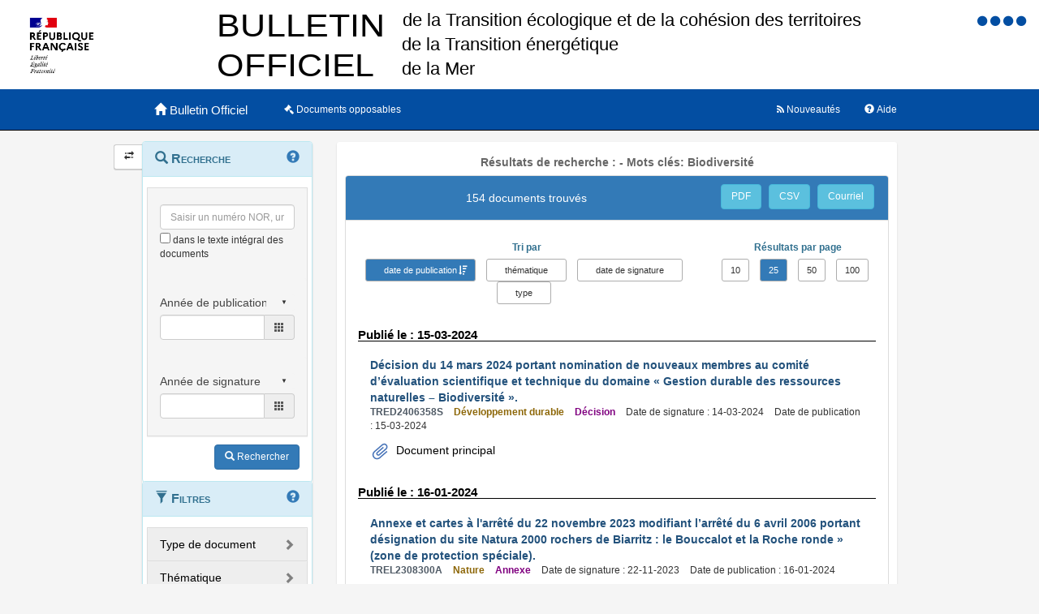

--- FILE ---
content_type: text/html;charset=UTF-8
request_url: https://www.bulletin-officiel.developpement-durable.gouv.fr/recherche;jsessionid=7765ED8704B33DC8A2ACF9BA6D292BC8?sort=date_publication_from&order=desc&hpp=25&p=1&&&mots_cles=Biodiversit%C3%A9
body_size: 12882
content:
<!DOCTYPE html>

<html lang="fr">
<head>
<!-- <meta charset="utf-8" /> -->
<title>Résultats de recherche :  -   Mots clés: Biodiversité|Bulletin Officiel des Ministères de la Transition écologique, de la Cohésion des territoires, de la Transition Energetique et de la Mer</title>
<meta name="description" content="Le Bulletin Officiel contient les directives, instructions, circulaires, notes et réponses ministérielles qui comportent une interprétation du droit positif" />
<meta http-equiv="X-UA-Compatible" content="IE=edge" />
<meta name="viewport" content="width=device-width, initial-scale=1" />
<link rel="icon" href="charte/acai-v3/assets/favicon.ico"
	type="image/x-icon" />
<!-- jQuery -->
<script src="charte/jquery-1.11.3/js/jquery.js">
	
</script>
<!-- Bootstrap compiled and minified CSS -->
<link href="charte/bootstrap-3.3.5/css/bootstrap-custom.css"
	type="text/css" rel="stylesheet" />
<!-- Bootstrap compiled and minified JavaScript -->
<script src="charte/bootstrap-3.3.5/js/bootstrap.js" defer>
	
</script>
<!-- Bootstrap Paypal accessibility plugin CSS -->
<link
	href="charte/bootstrap-accessibility-3.1.1/css/bootstrap-accessibility.css"
	type="text/css" rel="stylesheet" />
<!-- Bootstrap Paypal accessibility plugin compiled and minified JS -->
<!-- Bootstrap SB-Admin2 theme -->
<link href="charte/sb-admin-2-1.0.7/css/sb-admin-2.css" type="text/css"
	rel="stylesheet" />
<!-- Font Awesome CSS -->
<link href="charte/font-awesome-4.4.0/css/font-awesome.min.css"
	type="text/css" rel="stylesheet" />
<!-- Font Awesome Badge CSS -->
<link href="charte/font-awesome-badge-1.0.0/css/font-awesome-badge.css"
	type="text/css" rel="stylesheet" />
<!-- jQuery UI -->
<link href="charte/jquery-ui-1.11.3/css/jquery-ui.css" type="text/css"
	rel="stylesheet" />
<script src="charte/jquery-ui-1.11.3/js/jquery-ui.js">
	
</script>
<!--  Scott González' html extension -->
<script src="charte/application/js/jquery.ui.autocomplete.html.js">	
</script>
<!-- jQuery plugin Areyousure -->
<script src="charte/areyousure-1.9.0/js/jquery.are-you-sure.js" defer>
	
</script>
<!-- jQuery plugin Tablenav -->
<script src="charte/tablenav-0.1.0/js/jquery.tablenav.min.js" defer>
	
</script>
<!-- autocomplete visionaustralia -->
<script src="charte/autocomplete/js/vaautocomplete.js">
	
</script>

<!-- jQuery UI DatePicker french -->
<script src="charte/datepicker/js/bootstrap-datepicker.js" defer>
	
</script>
<script
	src="charte/datepicker/js/locales/bootstrap-datepicker.fr.min.js" defer>
	
</script>
<link href="charte/datepicker/css/bootstrap-datepicker3.css"
	type="text/css" rel="stylesheet" />

<!-- ACAI -->
<link href="charte/acai-v3/css/acai.css" type="text/css"
	rel="stylesheet" />
<link href="charte/acai-v3/acai-font/css/style.css" type="text/css"
	rel="stylesheet" />
<script src="charte/acai-v3/js/acai.js">
	
</script>
<noscript>
	<link href="charte/acai-v3/css/noscript.css" type="text/css"
		rel="stylesheet" />
</noscript>
<!-- ACAI Combobox -->
<!-- Application -->
<link href="charte/application/css/application.css" type="text/css"
	rel="stylesheet" />
<script src="charte/application/js/application.js"></script>


<link rel="alternate" type="application/rss+xml" href="https://www.bulletin-officiel.developpement-durable.gouv.fr/rss"   title="Flux RSS du Bulletin Officiel des Ministères de la Transition écologique, de la Cohésion des territoires, de la Transition Energetique et de la Mer">

<!-- <meta charset="utf-8" /> -->

</head>
<body>
	<div>
		<a href="#" title="haut de page" id="top"></a>
	</div>
	<header class="hidden-xs"><div>


		<div class="row haut">
			<img class="col-sm-2 col-md-2 logo" src="charte/application/assets/Republique_Francaise_RVB.png" alt="Marianne" />
			
			<div class="col-sm-2 col-md-6 nomministere">
				<span class="hidden">Ministère de la Transition écologique et Solidaire et de la Cohésion des Territoires<br />Ministère de la Transition Energétique<br/>Ministère de la Mer</span>
			</div>

			<!-- Start of user code Accessibilite -->
				<div aria-labelledby="menu_access" class="accessibilite">
					<h2 id="menu_access" class="sr-only">Menu d'accessibilité</h2>
					<div class="inline_access">		 
						<a href="accessibilite" accesskey="0" title="Comment ce site est accessible ?">
						<span class="aide_accessibilite">
						<span class="fa fa-circle"></span>
						<span class="hidden">Politique d'accessibilité</span>
						</span>
						</a>
						<a href="recherche" accesskey="s" title="Aller au contenu">
						<span class="contenu_accessibilite">
						<span class="fa fa-circle"></span>
						<span class="hidden">Aller au contenu</span>
						</span>
						</a>
						<a href="recherche" accesskey="1" title="Aller à  la recherche">
						<span class="recherche_accessibilite">
						<span class="fa fa-circle"></span>
						<span class="hidden">Aller à  la recherche</span>
						</span>
						</a>
						<a href="recherche" title="Aller à  la page d'accueil ?">
						<span class="accueil_accessibilite">
						<span class="fa fa-circle"></span>
						<span class="hidden">Aller à  la page d'accueil</span>
						</span>
						</a>            
					</div>
				</div>
			<!-- /#accessibilite -->
			<!-- End of user code -->
		<h1 class="col-sm-6 col-md-6">Bulletin Officiel des MTECT/MCT/MMER</h1>
		</div>
		<!-- /.haut -->

	<!-- /header -->
</div></header>
	<!-- /header -->

	<nav class="navbar navbar-inverse navbar-static-top"
		aria-labelledby="menu_principal" style="white-space: nowrap;">
		<h2 id="menu_principal" class="sr-only">Menu principal</h2>
		<div class="container">
			<!-- Brand and toggle get grouped for better mobile display -->
			<div class="navbar-header">
				<a class="navbar-brand" href="recherche"> <img
					class="visible-xs col-xs-3"
					src="charte/acai-v3/assets/marianne.png" alt="Marianne">
					<span class="col-xs-6 col-md-12" title="Retour à l'accueil de l'application">
						<span class="glyphicon glyphicon-home"></span> 
						<h1>Bulletin Officiel</h1>
					</span>
					
				</a>
				<button type="button" class="navbar-toggle collapsed"
					data-toggle="collapse" data-target="#navbar1" aria-expanded="false"
					aria-controls="navbar1">
					<span class="sr-only">Toggle navigation</span> <span
						class="icon-bar"> </span> <span class="icon-bar"> </span> <span
						class="icon-bar"> </span>
				</button>
			</div>
			<!-- navbar-header -->

			<!-- Collect the nav links, forms, and other content for toggling -->
			<div class="collapse navbar-collapse collapse in" id="navbar1">
				
				
				<ul class="nav navbar-nav">
					<li><a href="opposable" title="Liste des documents opposables"> <span class="fa fa-legal">
						</span><span class="libelleNavbar">Documents opposables</span>
					</a></li>
				</ul>
				<ul class="nav navbar-nav navbar-right">
					<li><a href="aide" title="Informations facilitant la consultation et l’utilisation du site"> <span
							class="glyphicon glyphicon-question-sign"> </span><span class="libelleNavbar">Aide</span>
					</a></li>
				</ul>
				<ul class="nav navbar-nav navbar-right">
					<li><a href="nouveautes" title="Lien vers les documents les plus récents et abonnement aux alertes"> <span
							class="fa fa-rss"> </span><span class="libelleNavbar">Nouveautés</span>
					</a></li>
				</ul>				
			</div>
			<!-- navbar-collapse -->
		</div>
		<!-- container-fluid -->
	</nav>

	<!-- nav -->

	<div class="container page">
		<section>
	<h2 class="sr-only">Navigation et outils annexes</h2>
	<p class="hidden">Pas de message de service</p>
	<!-- /#messagedeservice -->



	<!-- /#messagedeservice -->

	<!-- /#barreprogression -->

	<div class="row">
		<button id="BtnSHPanel" type="submit"
			class="btn btn-default hidden-xs hidden-md"
			onclick="ShowHidePanel('#gauche',90)"
			title="Replier/Déplier le menu contextuel">
			<span class="glyphicon glyphicon-transfer"></span>
		</button>

		<div id="gauche" class="col-md-3" role="navigation">
			<div class="block">
				<h3 class="sr-only" id="menu_contextuel">Menu contextuel</h3>
				<div class="panel panel-info">
					<div class="panel-heading" id="menuRecherche">
						<span class="glyphicon glyphicon-search"> </span> Recherche <a class="glyphicon glyphicon-question-sign" href="aide.html#aideRecherche" title="Comment effectuer une recherche ?"></a>
					</div>
					<!-- /.panel-heading -->
					<div class="panel-body">
						<form method="get" action="recherche">
							<div class="panel panel-menu">
								<div class="panel-heading">
									<div class="form-group">
										<input data-suggest-field="recherche" 
										value=""
											type="text" class="form-control" name="recherche"
											placeholder="Saisir un numéro NOR, un mot ..."
											title="Saisir un numéro NOR, un mot ..." id="recherche_field" />
																			<div class="optionTexteIntegral">
											<input type="checkbox" name="ti"
												aria-label="menu-contextuel" /> dans le texte intégral des
											documents
										</div>
									</div>
								</div>
																<div class="panel-heading">
									<div class="form-group">
										<div class="ModDate-dropdown">
											 <select
												title="Changer le mode de sélection de la date"
												name="date_publication_select" id="date_publication_select"
												class="dateModSelect">
												<option value="year" selected="selected">Année de publication</option>
												<option value="month">Mois de publication</option>
												<option value="day">Jour de publication</option>
												<option value="range">Période de publication</option>
											</select>  
										</div>

										<div id="date_publication_range_wrapper">
											<label for="date_publication_from" class="control-label">
												entre le</label>
											<div class="input-group date" id="publicationFrom">
												<input type="text" id="date_publication_from"
													value=""
													name="date_publication_from" class="form-control"
													title="Recherche sur le début d'une période de publication" />
												<span class="input-group-addon"> <span
													class="glyphicon glyphicon-th"></span>
												</span>
											</div>
											<label for="date_publication_to" class="control-label">et
												le</label>
											<div class="input-group date" id="publicationTo">
												<input type="text" id="date_publication_to"
													value=""
													name="date_publication_to" class="form-control"
													title="Recherche sur la fin d'une période de publication" />
												<span class="input-group-addon"> <span
													class="glyphicon glyphicon-th"></span>
												</span>
											</div>
										</div>
										<div id="date_publication_one_day_wrapper">
											<div class="input-group date" id="publicationOneDay">
												<input type="text" id="date_publication_one_day"
													value=""
													name="date_publication_one_day" class="form-control"
													title="Recherche sur le jour de publication" /> <span
													class="input-group-addon"> <span
													class="glyphicon glyphicon-th"></span>
												</span>
											</div>
										</div>
										<div id="date_publication_month_wrapper">
											<div class="input-group date" id="publicationMonth">
												<input type="text" id="date_publication_month"
													value=""
													name="date_publication_month" class="form-control"
													title="Recherche sur le mois de publication" /> <span
													class="input-group-addon"> <span
													class="glyphicon glyphicon-th"></span>
												</span>
											</div>
										</div>
										<div id="date_publication_year_wrapper">
											<div class="input-group date" id="publicationYear">
												<input type="text" id="date_publication_year"
													value=""
													name="date_publication_year" class="form-control"
													title="Recherche sur l'année de publication" /> <span
													class="input-group-addon"> <span
													class="glyphicon glyphicon-th"></span>
												</span>
											</div>
										</div>
								</div>
								</div>
								<div class="panel-heading">
								<div class="form-group">
										
										<div class="ModDate-dropdown">
											 <select
												title="Changer le mode de sélection de la date"
												name="date_signature_select" id="date_signature_select"
												class="dateModSelect">
												<option value="year" selected="selected">Année de signature</option>
												<option value="month">Mois de signature</option>
												<option value="day">Jour de signature</option>
												<option value="range">Période de signature</option>
											</select>  
										</div>

										<div id="date_signature_range_wrapper">
											<label for="date_signature_from" class="control-label">
												entre le</label>
											<div class="input-group date" id="signatureFrom">
												<input type="text" id="date_signature_from"
													value=""
													name="date_signature_from" class="form-control"
													title="Recherche sur le début d'une période de signature" />
												<span class="input-group-addon"> <span
													class="glyphicon glyphicon-th"></span>
												</span>
											</div>
											<label for="date_signature_to" class="control-label">et
												le</label>
											<div class="input-group date" id="signatureTo">
												<input type="text" id="date_signature_to"
													value=""
													name="date_signature_to" class="form-control"
													title="Recherche sur la fin d'une période de signature" />
												<span class="input-group-addon"> <span
													class="glyphicon glyphicon-th"></span>
												</span>
											</div>
										</div>
										<div id="date_signature_one_day_wrapper">
											<div class="input-group date" id="signatureOneDay">
												<input type="text" id="date_signature_one_day"
													value=""
													name="date_signature_one_day" class="form-control"
													title="Recherche sur le jour de signature" /> <span
													class="input-group-addon"> <span
													class="glyphicon glyphicon-th"></span>
												</span>
											</div>
										</div>
										<div id="date_signature_month_wrapper">
											<div class="input-group date" id="signatureMonth">
												<input type="text" id="date_signature_month"
													value=""
													name="date_signature_month" class="form-control"
													title="Recherche sur le mois de signature" /> <span
													class="input-group-addon"> <span
													class="glyphicon glyphicon-th"></span>
												</span>
											</div>
										</div>
										<div id="date_signature_year_wrapper">
											<div class="input-group date" id="signatureYear">
												<input type="text" id="date_signature_year"
													value=""
													name="date_signature_year" class="form-control"
													title="Recherche sur l'année de signature" /> <span
													class="input-group-addon"> <span
													class="glyphicon glyphicon-th"></span>
												</span>
											</div>
										</div>
									</div>
									</div>	
							</div>


<!-- 							#accordionPublication -->

							<div class="form-group">
								<button type="submit" class="btn btn-primary pull-right"
									title="Rechercher">
									<i class="glyphicon glyphicon-search"> </i> <span>Rechercher</span>
								</button>
							</div>
						</form>
					</div>
					<!-- /.panel-body -->
				</div>
				<!-- /#menuRecherche -->
				<div class="panel panel-info">
					<div class="panel-heading" id="menuFiltres">
						<span class="glyphicon glyphicon-filter"> </span> Filtres <a class="glyphicon glyphicon-question-sign" href="aide.html#aideFiltres" title="Comment appliquer les filtres sur la liste des documents ?"></a>
					</div>
					<!-- /.panel-heading -->
					<div class="panel-body">
						<form method="get" action="filtre">
							<div>
								<div class="panel panel-menu panel-grey" id="accordionType">
									<div class="panel-heading">
										<a class="panel-title accordion-toggle collapsed"
											data-toggle="collapse" aria-labelledby="menu_contextuel"
											data-parent="#menuFiltres" href="#collapseType"
											title="Filtre sur le type de document" aria-expanded="false">
											<span class=""> </span> Type de document
										</a>
									</div>
									<div id="collapseType" class="panel-collapse collapse">
										<div class="">
											
										</div>
										<div class="">
											
										</div>
										<div class="">
											
										</div>
										<div class="">
											<ul class="list-group facet-values list-unstyled">
												<li class="list-group-item"><span
													class="facet-label"> <a class="facet-select"
														href="recherche;jsessionid=E03ECE833769B666E0448D208FEFCF0B?sort=date_publication_from&amp;order=desc&amp;hpp=25&amp;p=1&amp;&amp;mots_cles=Biodiversité&amp;typedoc=Annexe"><span> Annexe</span></a>
												</span> <span class="facet-count badge">134</span>
												</li>
												<li class="list-group-item"><span
													class="facet-label"> <a class="facet-select"
														href="recherche;jsessionid=E03ECE833769B666E0448D208FEFCF0B?sort=date_publication_from&amp;order=desc&amp;hpp=25&amp;p=1&amp;&amp;mots_cles=Biodiversité&amp;typedoc=Arr%C3%AAt%C3%A9"><span> Arrêté</span></a>
												</span> <span class="facet-count badge">13</span>
												</li>
												<li class="list-group-item"><span
													class="facet-label"> <a class="facet-select"
														href="recherche;jsessionid=E03ECE833769B666E0448D208FEFCF0B?sort=date_publication_from&amp;order=desc&amp;hpp=25&amp;p=1&amp;&amp;mots_cles=Biodiversité&amp;typedoc=D%C3%A9cision"><span> Décision</span></a>
												</span> <span class="facet-count badge">6</span>
												</li>
												<li class="list-group-item"><span
													class="facet-label"> <a class="facet-select"
														href="recherche;jsessionid=E03ECE833769B666E0448D208FEFCF0B?sort=date_publication_from&amp;order=desc&amp;hpp=25&amp;p=1&amp;&amp;mots_cles=Biodiversité&amp;typedoc=Note"><span> Note</span></a>
												</span> <span class="facet-count badge">1</span>
												</li>
											</ul>
										</div>
									</div>
								</div>
							</div>
							
							<!-- #accordionType -->
							
							<div>
								<div class="panel panel-menu panel-grey"
									id="accordionThematique">
									<div class="panel-heading">
										<a class="panel-title accordion-toggle collapsed"
											data-toggle="collapse" aria-labelledby="menu_contextuel"
											data-parent="#menuFiltres" href="#collapseThematique"
											title="Filtre sur la thématique du document"> <span
											class=""> </span> Thématique
										</a>
									</div>
									<div id="collapseThematique" class="panel-collapse collapse">
										<div class="">

											
										</div>
										<div class="">

											
										</div>
										<div class="">

											<ul class="list-group facet-values list-unstyled">
												<li class="list-group-item"><span
													class="facet-label"> <a class="facet-select"
														aria-expanded="false"
														href="recherche;jsessionid=E03ECE833769B666E0448D208FEFCF0B?sort=date_publication_from&amp;order=desc&amp;hpp=25&amp;p=1&amp;&amp;mots_cles=Biodiversité&amp;themes=D%C3%A9veloppement%20durable">
															<span> Développement durable</span>
													</a>
												</span> <span class="badge">1</span></li>
												<li class="list-group-item"><span
													class="facet-label"> <a class="facet-select"
														aria-expanded="false"
														href="recherche;jsessionid=E03ECE833769B666E0448D208FEFCF0B?sort=date_publication_from&amp;order=desc&amp;hpp=25&amp;p=1&amp;&amp;mots_cles=Biodiversité&amp;themes=Eau">
															<span> Eau</span>
													</a>
												</span> <span class="badge">1</span></li>
												<li class="list-group-item"><span
													class="facet-label"> <a class="facet-select"
														aria-expanded="false"
														href="recherche;jsessionid=E03ECE833769B666E0448D208FEFCF0B?sort=date_publication_from&amp;order=desc&amp;hpp=25&amp;p=1&amp;&amp;mots_cles=Biodiversité&amp;themes=Nature">
															<span> Nature</span>
													</a>
												</span> <span class="badge">146</span></li>
												<li class="list-group-item"><span
													class="facet-label"> <a class="facet-select"
														aria-expanded="false"
														href="recherche;jsessionid=E03ECE833769B666E0448D208FEFCF0B?sort=date_publication_from&amp;order=desc&amp;hpp=25&amp;p=1&amp;&amp;mots_cles=Biodiversité&amp;themes=Paysage%20et%20sites">
															<span> Paysage et sites</span>
													</a>
												</span> <span class="badge">2</span></li>
												<li class="list-group-item"><span
													class="facet-label"> <a class="facet-select"
														aria-expanded="false"
														href="recherche;jsessionid=E03ECE833769B666E0448D208FEFCF0B?sort=date_publication_from&amp;order=desc&amp;hpp=25&amp;p=1&amp;&amp;mots_cles=Biodiversité&amp;themes=Transports">
															<span> Transports</span>
													</a>
												</span> <span class="badge">4</span></li>
											</ul>
										</div>
										<div class="">

											
										</div>
									</div>
								</div>
							</div>

							<!-- 							#accordionThematique -->
							<div>
								<div class="panel panel-menu panel-success"
									id="accordionMotsCles">
									<div class="panel-heading">
										<a class="panel-title accordion-toggle" data-toggle="collapse"
											aria-labelledby="menu_contextuel" data-parent="#menuFiltres"
											href="#collapseMotsCles" title="Filtre sur les mots clés">
											<span class=""> </span> Mots clés
										</a>
									</div>
									<div id="collapseMotsCles" class="panel-collapse collapse in">
										<div class="">

											
										</div>
										<div class="">

											<ul class="list-group facet-values list-unstyled">
												<li class="list-group-item"><span
													class="facet-label"> <a class="facet-select"
														aria-expanded="true"
														href="recherche;jsessionid=E03ECE833769B666E0448D208FEFCF0B?sort=date_publication_from&amp;order=desc&amp;hpp=25&amp;p=1&amp;&amp;&amp;mots_cles=">
															<span class="btn-label"><i
																class="glyphicon glyphicon-remove"></i></span> <span> Biodiversité</span>
													</a>
												</span> <span class="facet-count badge">154</span>
												</li>
											</ul>
										</div>
										<div class="">

											
										</div>
										<div class="">

											
										</div>
									</div>
								</div>
							</div>
							
							<!-- #accordionMotsCles -->
							<div>
								<div class="panel panel-menu panel-grey"
									id="accordionAnneePublication">
									<div class="panel-heading">
										<a class="panel-title accordion-toggle collapsed"
											data-toggle="collapse" aria-labelledby="menu_contextuel"
											data-parent="#menuFiltres" href="#collapseAnneePub"
											aria-expanded="false"
											title="Filtre sur l'année de publication"> <span class="">
										</span> Année de publication
										</a>
									</div>
									<div id="collapseAnneePub" class="panel-collapse collapse">
										<div class="">
											<ul class="list-group facet-values list-unstyled">
												<li class="list-group-item">
													<!-- th:class="${requete.getAnnee_publication()}==${agg.nomItemAgg}? 'list-group-item-success': 'list-group-item'"-->

													<span class="facet-label"> <a class="facet-select"
														aria-expanded="false"
														href="recherche;jsessionid=E03ECE833769B666E0448D208FEFCF0B?sort=date_publication_from&amp;order=desc&amp;hpp=25&amp;p=1&amp;&amp;mots_cles=Biodiversité&amp;annee_publication=2019">
															<span> 2019</span>
													</a>
												</span> <span class="facet-count badge">20</span>
												</li>
												<li class="list-group-item">
													<!-- th:class="${requete.getAnnee_publication()}==${agg.nomItemAgg}? 'list-group-item-success': 'list-group-item'"-->

													<span class="facet-label"> <a class="facet-select"
														aria-expanded="false"
														href="recherche;jsessionid=E03ECE833769B666E0448D208FEFCF0B?sort=date_publication_from&amp;order=desc&amp;hpp=25&amp;p=1&amp;&amp;mots_cles=Biodiversité&amp;annee_publication=2020">
															<span> 2020</span>
													</a>
												</span> <span class="facet-count badge">14</span>
												</li>
												<li class="list-group-item">
													<!-- th:class="${requete.getAnnee_publication()}==${agg.nomItemAgg}? 'list-group-item-success': 'list-group-item'"-->

													<span class="facet-label"> <a class="facet-select"
														aria-expanded="false"
														href="recherche;jsessionid=E03ECE833769B666E0448D208FEFCF0B?sort=date_publication_from&amp;order=desc&amp;hpp=25&amp;p=1&amp;&amp;mots_cles=Biodiversité&amp;annee_publication=2021">
															<span> 2021</span>
													</a>
												</span> <span class="facet-count badge">61</span>
												</li>
												<li class="list-group-item">
													<!-- th:class="${requete.getAnnee_publication()}==${agg.nomItemAgg}? 'list-group-item-success': 'list-group-item'"-->

													<span class="facet-label"> <a class="facet-select"
														aria-expanded="false"
														href="recherche;jsessionid=E03ECE833769B666E0448D208FEFCF0B?sort=date_publication_from&amp;order=desc&amp;hpp=25&amp;p=1&amp;&amp;mots_cles=Biodiversité&amp;annee_publication=2022">
															<span> 2022</span>
													</a>
												</span> <span class="facet-count badge">40</span>
												</li>
												<li class="list-group-item">
													<!-- th:class="${requete.getAnnee_publication()}==${agg.nomItemAgg}? 'list-group-item-success': 'list-group-item'"-->

													<span class="facet-label"> <a class="facet-select"
														aria-expanded="false"
														href="recherche;jsessionid=E03ECE833769B666E0448D208FEFCF0B?sort=date_publication_from&amp;order=desc&amp;hpp=25&amp;p=1&amp;&amp;mots_cles=Biodiversité&amp;annee_publication=2023">
															<span> 2023</span>
													</a>
												</span> <span class="facet-count badge">17</span>
												</li>
												<li class="list-group-item">
													<!-- th:class="${requete.getAnnee_publication()}==${agg.nomItemAgg}? 'list-group-item-success': 'list-group-item'"-->

													<span class="facet-label"> <a class="facet-select"
														aria-expanded="false"
														href="recherche;jsessionid=E03ECE833769B666E0448D208FEFCF0B?sort=date_publication_from&amp;order=desc&amp;hpp=25&amp;p=1&amp;&amp;mots_cles=Biodiversité&amp;annee_publication=2024">
															<span> 2024</span>
													</a>
												</span> <span class="facet-count badge">2</span>
												</li>
											</ul>
										</div>
										<div class="">
											
										</div>
										<div class="">
											
										</div>
										<div class="">
											
										</div>
									</div>
								</div>
							</div>
							
							<!-- #accordionAnneePub -->
						</form>
					</div>
					<!-- /.panel-body -->
				</div>
				<!-- /#menuFiltres -->
				<div class="panel panel-info">
					<div class="panel-heading"  id="menuAccesRapide">
						<span class="fa fa-eye"> </span> Accès direct
					</div>
					<!-- /.panel-heading -->
					<div class="panel-body">
						<ul class="nav nav-pills nav-stacked">
							<li id="AfficherCCTG"><a
								href="notice?id=Bulletinofficiel-0032078" target="_blank"
								title="Cette action permet d'afficher l'annexe contenant les fascicules du CCTG."
								class=""> <span class="glyphicon glyphicon-book"> </span>
									Fascicules du CCTG "travaux" en vigueur
							</a></li>
						</ul>
					</div>
					<!-- /.panel-body -->
				</div>
				<!-- /#menuAccesRapide -->
			</div>
			<!-- /.block -->
		</div>
		<!-- /#gauche -->

		<div id="milieu" class="col-md-9">
			<div id="contenu" class="block">
				

				
				<h1 class="resultats">Résultats de recherche :  -   Mots clés: Biodiversité</h1>

				
				<div class="panel panel-default" id="tableauVisualisationId">
					<div class="panel-heading panel-title">
						<div class="row">
							<div class="col-sm-12 col-md-8">
								<h2 class="resultats">154 documents trouvés</h2>
							</div>

							<div class="col-sm-12 col-md-4">
							<div class="boutonsExport">
								<span> <a href="listepdf?reqId=ea8a0c77-c74d-4d70-8927-861c7349eb71" title="Exporter la liste des résultats dans un fichier au format PDF"
									target="_blank" class="btn btn-info"
									id="exporter_pdf">PDF</a> <a href="listecsv?reqId=ea8a0c77-c74d-4d70-8927-861c7349eb71" target="_blank" title="Exporter la liste des résultats dans un fichier au format CSV"
									class="btn btn-info" id="exporter_csv">CSV</a>
								<a href="mailto:?subject=Bulletin Officiel MTES-MCTRCT&amp;body=Lancer la recherche ci-dessous :%0D%0A%0D%0Ahttps%3A%2F%2Fwww.bulletin-officiel.developpement-durable.gouv.fr%2Frecherche%3Fsort%3Ddate_publication_from%26order%3Ddesc%26hpp%3D25%26p%3D1%26%26mots_cles%3DBiodiversit%C3%A9%0D%0A%0D%0APour obtenir les résultats correspondant à :%0D%0A%0D%0AFiltres :%0D%0A%E2%80%A2 Mots clés: Biodiversité%0D%0A%0D%0ATri :%0D%0A%E2%80%A2 descendant par date de publication" target="_blank" title="Envoyer par messagerie électronique"
									class="btn btn-info" id="envoi_courriel">Courriel</a>
								</span>
								<div class="clearfix"></div>
								</div>
							</div>
						</div>
					</div>
					<div id="tableauVisualisationIdCollapse"
						class="panel-collapse collapse in">
						<div class="panel-body">
							<div id="boList">
								<div class="organisationResultats">
									<div class="row">
										<div class="col-sm-12 col-md-8">
											<div class="sort-by">
												<form method="get" action="tri">												
													<div class="text-info"><strong>Tri par </strong></div>
													<div class="btn-group">
														 <span>
															<a class="sort btn btn-primary desc" title="Trier sur les dates de publication par ordre chronologique"
															href="recherche;jsessionid=E03ECE833769B666E0448D208FEFCF0B?&amp;mots_cles=Biodiversité&amp;hpp=25&amp;p=1&amp;sort=date_publication_from&amp;order=asc">date
																de publication</a>
														</span>    <span><a
															class="sort btn btn-default" title="Trier sur les thématiques par ordre alphabétique"
															href="recherche;jsessionid=E03ECE833769B666E0448D208FEFCF0B?&amp;mots_cles=Biodiversité&amp;hpp=25&amp;p=1&amp;sort=themes&amp;order=asc">thématique</a>
														</span>   <span>
															<a class="sort btn btn-default" title="Trier sur les dates de signature par ordre antéchronologique"
															href="recherche;jsessionid=E03ECE833769B666E0448D208FEFCF0B?&amp;mots_cles=Biodiversité&amp;hpp=25&amp;p=1&amp;sort=date_signature_from&amp;order=asc">date
																de signature</a>
														</span>   <span><a
															class="sort btn btn-default" title="Trier sur les types par ordre alphabétique"
															href="recherche;jsessionid=E03ECE833769B666E0448D208FEFCF0B?&amp;mots_cles=Biodiversité&amp;hpp=25&amp;p=1&amp;sort=typedoc&amp;order=asc">type</a>
														</span>
													</div>
												</form>
											</div>
											</div>
											<div class="col-sm-12 col-md-4">
												<div class="resultatParPage">
													<div class="text-info"><strong>Résultats
															par page</strong></div>
													<div class="btn-group">
														<span>
															<a
																href="recherche;jsessionid=E03ECE833769B666E0448D208FEFCF0B?&amp;mots_cles=Biodiversité&amp;sort=date_publication_from&amp;order=desc&amp;hpp=10"
																class="btn btn-default"
																role="button" title="10 résultats par page">10
															</a>
														</span>
														<span>
															<a
																href="recherche;jsessionid=E03ECE833769B666E0448D208FEFCF0B?&amp;mots_cles=Biodiversité&amp;sort=date_publication_from&amp;order=desc&amp;hpp=25"
																class="btn btn-primary"
																role="button" title="25 résultats par page">25
															</a>
														</span>
														<span>
															<a
																href="recherche;jsessionid=E03ECE833769B666E0448D208FEFCF0B?&amp;mots_cles=Biodiversité&amp;sort=date_publication_from&amp;order=desc&amp;hpp=50"
																class="btn btn-default"
																role="button" title="50 résultats par page">50
															</a>
														</span>
														<span>
															<a
																href="recherche;jsessionid=E03ECE833769B666E0448D208FEFCF0B?&amp;mots_cles=Biodiversité&amp;sort=date_publication_from&amp;order=desc&amp;hpp=100"
																class="btn btn-default"
																role="button" title="100 résultats par page">100
															</a>
														</span>
													</div>
												</div>
											</div>
										</div>
									</div>
								
								<div class="results">
									<div class="listLibelleTri">
										<h3 class="text-info">
											<strong>Publié le : 15-03-2024</strong>
										</h3>
										<ul class="list">
											<li>
												<a class="TITRE LIEN"
												href="notice?id=Bulletinofficiel-0033429&amp;reqId=ea8a0c77-c74d-4d70-8927-861c7349eb71&amp;pos=1">
													<span>Décision du 14 mars 2024 portant nomination de nouveaux membres au comité d’évaluation scientifique et technique du domaine « Gestion durable des ressources naturelles – Biodiversité ».</span>
											</a>
												<div class="detailsResultat">
													<span class="NUMERO-NOR">TRED2406358S</span>
													<span class="THEME">Développement durable</span>
													<span class="TYPE">Décision</span>
													<span class="DATE_SIGNATURE">Date de signature : 14-03-2024</span>
													<span class="DATE_PARUTION">Date de publication : 15-03-2024</span>
													
												</div>
																								
												<div class="pieceJointe">
												<div class="document">
													<ul>
														<li><img src="charte/application/assets/trombone.svg" alt="logoTrombone"><a
															class="notice-lien"
															href="documents/Bulletinofficiel-0033429/TRED2406358S_extrait.pdf;jsessionid=E03ECE833769B666E0448D208FEFCF0B"
															target="_blank" title="TRED2406358S_extrait.pdf"> Document
																principal</a></li>
													</ul>
												</div>
												
												
												</div>
											</li>
											
											
											
											
											
											
											
											
											
											
											
											
											
											
											
											
											
											
											
											
											
											
											
											
										</ul>
									</div>
									<div class="listLibelleTri">
										<h3 class="text-info">
											<strong>Publié le : 16-01-2024</strong>
										</h3>
										<ul class="list">
											
											<li>
												<a class="TITRE LIEN"
												href="notice?id=Bulletinofficiel-0033279&amp;reqId=ea8a0c77-c74d-4d70-8927-861c7349eb71&amp;pos=2">
													<span>Annexe et cartes à l&#39;arrêté du 22 novembre 2023 modifiant l’arrêté du 6 avril 2006 portant désignation du site Natura 2000 rochers de Biarritz : le Bouccalot et la Roche ronde » (zone de protection spéciale).</span>
											</a>
												<div class="detailsResultat">
													<span class="NUMERO-NOR">TREL2308300A</span>
													<span class="THEME">Nature</span>
													<span class="TYPE">Annexe</span>
													<span class="DATE_SIGNATURE">Date de signature : 22-11-2023</span>
													<span class="DATE_PARUTION">Date de publication : 16-01-2024</span>
													
												</div>
																								
												<div class="pieceJointe">
												<div class="document">
													<ul>
														<li><img src="charte/application/assets/trombone.svg" alt="logoTrombone"><a
															class="notice-lien"
															href="documents/Bulletinofficiel-0033279/TREL2308300A_carte%20d&#39;assemblage.pdf;jsessionid=E03ECE833769B666E0448D208FEFCF0B"
															target="_blank" title="TREL2308300A_carte d&#39;assemblage.pdf"> Document
																principal</a></li>
													</ul>
													<ul>
														<li><img src="charte/application/assets/trombone.svg" alt="logoTrombone"><a
															class="notice-lien"
															href="documents/Bulletinofficiel-0033279/TREL2308300A_carte.pdf;jsessionid=E03ECE833769B666E0448D208FEFCF0B"
															target="_blank" title="TREL2308300A_carte.pdf"> Document
																principal</a></li>
													</ul>
												</div>
												<div class="annexe"><img src="charte/application/assets/trombone.svg" width=25 alt="logoTrombone">
													Annexe(s) :

													<ul>
														<li><a class="notice-lien"
															href="documents/Bulletinofficiel-0033279/TREL2308300A_annexe.pdf;jsessionid=E03ECE833769B666E0448D208FEFCF0B"
															target="_blank" title="TREL2308300A_annexe.pdf">1</a></li>
													</ul>
												</div>
												<div class="lien">
													<ul>
														<li><img src="charte/application/assets/logoLien.svg" width=25 alt="logoLien"><a
															class="notice-lien" href="https://www.legifrance.gouv.fr/eli/arrete/2023/11/22/TREL2308300A/jo/texte" target="_blank"
															title="https://www.legifrance.gouv.fr/eli/arrete/2023/11/22/TREL2308300A/jo/texte"> Lien</a></li>
													</ul>
												</div>
												</div>
											</li>
											
											
											
											
											
											
											
											
											
											
											
											
											
											
											
											
											
											
											
											
											
											
											
										</ul>
									</div>
									<div class="listLibelleTri">
										<h3 class="text-info">
											<strong>Publié le : 24-02-2023</strong>
										</h3>
										<ul class="list">
											
											
											<li>
												<a class="TITRE LIEN"
												href="notice?id=Bulletinofficiel-0032872&amp;reqId=ea8a0c77-c74d-4d70-8927-861c7349eb71&amp;pos=3">
													<span>Annexe et carte à l&#39;arrêté du 05 janvier 2023 modifiant l&#39;arrêté du 13 avril 2007 portant désignation du site Natura 2000 « Vallée de la Dordogne quercynoise »
(zone spéciale de conservation).</span>
											</a>
												<div class="detailsResultat">
													<span class="NUMERO-NOR">TREL2304099A</span>
													<span class="THEME">Nature</span>
													<span class="TYPE">Annexe</span>
													<span class="DATE_SIGNATURE">Date de signature : 05-01-2023</span>
													<span class="DATE_PARUTION">Date de publication : 24-02-2023</span>
													
												</div>
																								
												<div class="pieceJointe">
												<div class="document">
													<ul>
														<li><img src="charte/application/assets/trombone.svg" alt="logoTrombone"><a
															class="notice-lien"
															href="documents/Bulletinofficiel-0032872/TREL2304099A_cartes.pdf;jsessionid=E03ECE833769B666E0448D208FEFCF0B"
															target="_blank" title="TREL2304099A_cartes.pdf"> Document
																principal</a></li>
													</ul>
												</div>
												<div class="annexe"><img src="charte/application/assets/trombone.svg" width=25 alt="logoTrombone">
													Annexe(s) :

													<ul>
														<li><a class="notice-lien"
															href="documents/Bulletinofficiel-0032872/TREL2304099A_annexe.pdf;jsessionid=E03ECE833769B666E0448D208FEFCF0B"
															target="_blank" title="TREL2304099A_annexe.pdf">1</a></li>
													</ul>
												</div>
												<div class="lien">
													<ul>
														<li><img src="charte/application/assets/logoLien.svg" width=25 alt="logoLien"><a
															class="notice-lien" href="https://www.legifrance.gouv.fr/eli/arrete/2023/1/5/TREL2304099A/jo/texte" target="_blank"
															title="https://www.legifrance.gouv.fr/eli/arrete/2023/1/5/TREL2304099A/jo/texte"> Lien</a></li>
													</ul>
												</div>
												</div>
											</li>
											<li>
												<a class="TITRE LIEN"
												href="notice?id=Bulletinofficiel-0032874&amp;reqId=ea8a0c77-c74d-4d70-8927-861c7349eb71&amp;pos=4">
													<span>Annexe et carte à l&#39;arrêté du 05 janvier 2023 modifiant l&#39;arrêté du 10 avril 2015 portant désignation du site Natura 2000 « Forêt de ravin et landes du vallon de Canada, barrage du Pont du Roi » renommé « Vallon de Canada et barrage du Pont du Roi » (zone spéciale de conservation).</span>
											</a>
												<div class="detailsResultat">
													<span class="NUMERO-NOR">TREL2304100A</span>
													<span class="THEME">Nature</span>
													<span class="TYPE">Annexe</span>
													<span class="DATE_SIGNATURE">Date de signature : 05-01-2023</span>
													<span class="DATE_PARUTION">Date de publication : 24-02-2023</span>
													
												</div>
																								
												<div class="pieceJointe">
												<div class="document">
													<ul>
														<li><img src="charte/application/assets/trombone.svg" alt="logoTrombone"><a
															class="notice-lien"
															href="documents/Bulletinofficiel-0032874/TREL2304100A_cartes.pdf;jsessionid=E03ECE833769B666E0448D208FEFCF0B"
															target="_blank" title="TREL2304100A_cartes.pdf"> Document
																principal</a></li>
													</ul>
												</div>
												<div class="annexe"><img src="charte/application/assets/trombone.svg" width=25 alt="logoTrombone">
													Annexe(s) :

													<ul>
														<li><a class="notice-lien"
															href="documents/Bulletinofficiel-0032874/TREL2304100A_annexe.pdf;jsessionid=E03ECE833769B666E0448D208FEFCF0B"
															target="_blank" title="TREL2304100A_annexe.pdf">1</a></li>
													</ul>
												</div>
												<div class="lien">
													<ul>
														<li><img src="charte/application/assets/logoLien.svg" width=25 alt="logoLien"><a
															class="notice-lien" href="https://www.legifrance.gouv.fr/eli/arrete/2023/1/5/TREL2304100A/jo/texte" target="_blank"
															title="https://www.legifrance.gouv.fr/eli/arrete/2023/1/5/TREL2304100A/jo/texte"> Lien</a></li>
													</ul>
												</div>
												</div>
											</li>
											<li>
												<a class="TITRE LIEN"
												href="notice?id=Bulletinofficiel-0032883&amp;reqId=ea8a0c77-c74d-4d70-8927-861c7349eb71&amp;pos=5">
													<span>Annexe et carte à l&#39;arrêté du 05 janvier 2023 modifiant l&#39;arrêté du 07 mai 2015 portant désignation du site Natura 2000 « Vallées du Dessoubre, de la Réverotte et du Doubs » renommé « Vallée du Dessoubre » et abrogeant l’arrêté du 27 mai 2009 portant désignation du site « Tourbière des Cerneux-Gourinots et zones humides environnantes, les Seignes des Guinots, le Verbois» (zone spéciale de conservation).</span>
											</a>
												<div class="detailsResultat">
													<span class="NUMERO-NOR">TREL2304101A</span>
													<span class="THEME">Nature</span>
													<span class="TYPE">Annexe</span>
													<span class="DATE_SIGNATURE">Date de signature : 05-01-2023</span>
													<span class="DATE_PARUTION">Date de publication : 24-02-2023</span>
													
												</div>
																								
												<div class="pieceJointe">
												<div class="document">
													<ul>
														<li><img src="charte/application/assets/trombone.svg" alt="logoTrombone"><a
															class="notice-lien"
															href="documents/Bulletinofficiel-0032883/TREL2304101A_cartes.pdf;jsessionid=E03ECE833769B666E0448D208FEFCF0B"
															target="_blank" title="TREL2304101A_cartes.pdf"> Document
																principal</a></li>
													</ul>
												</div>
												<div class="annexe"><img src="charte/application/assets/trombone.svg" width=25 alt="logoTrombone">
													Annexe(s) :

													<ul>
														<li><a class="notice-lien"
															href="documents/Bulletinofficiel-0032883/TREL2304101A_annexe.pdf;jsessionid=E03ECE833769B666E0448D208FEFCF0B"
															target="_blank" title="TREL2304101A_annexe.pdf">1</a></li>
													</ul>
												</div>
												<div class="lien">
													<ul>
														<li><img src="charte/application/assets/logoLien.svg" width=25 alt="logoLien"><a
															class="notice-lien" href="https://www.legifrance.gouv.fr/eli/arrete/2023/1/5/TREL2304101A/jo/texte" target="_blank"
															title="https://www.legifrance.gouv.fr/eli/arrete/2023/1/5/TREL2304101A/jo/texte"> Lien</a></li>
													</ul>
												</div>
												</div>
											</li>
											
											
											
											
											
											
											
											
											
											
											
											
											
											
											
											
											
											
											
											
										</ul>
									</div>
									<div class="listLibelleTri">
										<h3 class="text-info">
											<strong>Publié le : 22-02-2023</strong>
										</h3>
										<ul class="list">
											
											
											
											
											
											<li>
												<a class="TITRE LIEN"
												href="notice?id=Bulletinofficiel-0032873&amp;reqId=ea8a0c77-c74d-4d70-8927-861c7349eb71&amp;pos=6">
													<span>Annexe à l&#39;arrêté du 05 janvier 2023 modifiant l&#39;arrêté du 15 décembre 2015 portant désignation du site Natura 2000 « Vallée du Loir de Vaas à Bazouges » (zone spéciale de conservation).</span>
											</a>
												<div class="detailsResultat">
													<span class="NUMERO-NOR">TREL2304114A</span>
													<span class="THEME">Nature</span>
													<span class="TYPE">Annexe</span>
													<span class="DATE_SIGNATURE">Date de signature : 05-01-2023</span>
													<span class="DATE_PARUTION">Date de publication : 22-02-2023</span>
													
												</div>
																								
												<div class="pieceJointe">
												<div class="document">
													<ul>
														<li><img src="charte/application/assets/trombone.svg" alt="logoTrombone"><a
															class="notice-lien"
															href="documents/Bulletinofficiel-0032873/TREL2304114A_carte.pdf;jsessionid=E03ECE833769B666E0448D208FEFCF0B"
															target="_blank" title="TREL2304114A_carte.pdf"> Document
																principal</a></li>
													</ul>
												</div>
												<div class="annexe"><img src="charte/application/assets/trombone.svg" width=25 alt="logoTrombone">
													Annexe(s) :

													<ul>
														<li><a class="notice-lien"
															href="documents/Bulletinofficiel-0032873/TREL2304114A_annexe.pdf;jsessionid=E03ECE833769B666E0448D208FEFCF0B"
															target="_blank" title="TREL2304114A_annexe.pdf">1</a></li>
													</ul>
												</div>
												<div class="lien">
													<ul>
														<li><img src="charte/application/assets/logoLien.svg" width=25 alt="logoLien"><a
															class="notice-lien" href="https://www.legifrance.gouv.fr/eli/arrete/2023/1/5/TREL2304114A/jo/texte" target="_blank"
															title="https://www.legifrance.gouv.fr/eli/arrete/2023/1/5/TREL2304114A/jo/texte"> Lien</a></li>
													</ul>
												</div>
												</div>
											</li>
											<li>
												<a class="TITRE LIEN"
												href="notice?id=Bulletinofficiel-0032875&amp;reqId=ea8a0c77-c74d-4d70-8927-861c7349eb71&amp;pos=7">
													<span>Annexe à l&#39;arrêté du 05 janvier 2023 modifiant l&#39;arrêté du 01 août 2016 portant désignation du site Natura 2000 « Vallée du Rutin, coteau de Chaumiton, étang de Saosnes et forêt de Perseigne » (zone spéciale de conservation).</span>
											</a>
												<div class="detailsResultat">
													<span class="NUMERO-NOR">TREL2304110A</span>
													<span class="THEME">Nature</span>
													<span class="TYPE">Annexe</span>
													<span class="DATE_SIGNATURE">Date de signature : 05-01-2023</span>
													<span class="DATE_PARUTION">Date de publication : 22-02-2023</span>
													
												</div>
																								
												<div class="pieceJointe">
												<div class="document">
													<ul>
														<li><img src="charte/application/assets/trombone.svg" alt="logoTrombone"><a
															class="notice-lien"
															href="documents/Bulletinofficiel-0032875/TREL2304110A_carte.pdf;jsessionid=E03ECE833769B666E0448D208FEFCF0B"
															target="_blank" title="TREL2304110A_carte.pdf"> Document
																principal</a></li>
													</ul>
												</div>
												<div class="annexe"><img src="charte/application/assets/trombone.svg" width=25 alt="logoTrombone">
													Annexe(s) :

													<ul>
														<li><a class="notice-lien"
															href="documents/Bulletinofficiel-0032875/TREL2304110A_annexe.pdf;jsessionid=E03ECE833769B666E0448D208FEFCF0B"
															target="_blank" title="TREL2304110A_annexe.pdf">1</a></li>
													</ul>
												</div>
												<div class="lien">
													<ul>
														<li><img src="charte/application/assets/logoLien.svg" width=25 alt="logoLien"><a
															class="notice-lien" href="https://www.legifrance.gouv.fr/eli/arrete/2023/1/5/TREL2304110A/jo/texte" target="_blank"
															title="https://www.legifrance.gouv.fr/eli/arrete/2023/1/5/TREL2304110A/jo/texte"> Lien</a></li>
													</ul>
												</div>
												</div>
											</li>
											<li>
												<a class="TITRE LIEN"
												href="notice?id=Bulletinofficiel-0032869&amp;reqId=ea8a0c77-c74d-4d70-8927-861c7349eb71&amp;pos=8">
													<span>Annexe et cartes à l&#39;arrêté du 05 janvier 2023 portant désignation du site Natura 2000 « Lac du Bourget et marais de Chautagne » (zone spéciale de conservation).</span>
											</a>
												<div class="detailsResultat">
													<span class="NUMERO-NOR">TREL2304096A</span>
													<span class="THEME">Nature</span>
													<span class="TYPE">Annexe</span>
													<span class="DATE_SIGNATURE">Date de signature : 05-01-2023</span>
													<span class="DATE_PARUTION">Date de publication : 22-02-2023</span>
													
												</div>
																								
												<div class="pieceJointe">
												<div class="document">
													<ul>
														<li><img src="charte/application/assets/trombone.svg" alt="logoTrombone"><a
															class="notice-lien"
															href="documents/Bulletinofficiel-0032869/TREL2304096A_cartes.pdf;jsessionid=E03ECE833769B666E0448D208FEFCF0B"
															target="_blank" title="TREL2304096A_cartes.pdf"> Document
																principal</a></li>
													</ul>
												</div>
												<div class="annexe"><img src="charte/application/assets/trombone.svg" width=25 alt="logoTrombone">
													Annexe(s) :

													<ul>
														<li><a class="notice-lien"
															href="documents/Bulletinofficiel-0032869/TREL2304096A_annexe.pdf;jsessionid=E03ECE833769B666E0448D208FEFCF0B"
															target="_blank" title="TREL2304096A_annexe.pdf">1</a></li>
													</ul>
												</div>
												<div class="lien">
													<ul>
														<li><img src="charte/application/assets/logoLien.svg" width=25 alt="logoLien"><a
															class="notice-lien" href="https://www.legifrance.gouv.fr/eli/arrete/2023/1/5/TREL2304096A/jo/texte" target="_blank"
															title="https://www.legifrance.gouv.fr/eli/arrete/2023/1/5/TREL2304096A/jo/texte"> Lien</a></li>
													</ul>
												</div>
												</div>
											</li>
											<li>
												<a class="TITRE LIEN"
												href="notice?id=Bulletinofficiel-0032870&amp;reqId=ea8a0c77-c74d-4d70-8927-861c7349eb71&amp;pos=9">
													<span>Annexe et cartes à l&#39;arrêté du 05 janvier 2023 modifiant l&#39;arrêté du 17 octobre 2008 portant désignation du site Natura 2000 « Ensemble lac du Bourget-Chautagne-Rhône » renommé « Forêts alluviales et lônes du Haut Rhône » (zone spéciale de conservation).</span>
											</a>
												<div class="detailsResultat">
													<span class="NUMERO-NOR">TREL2304095A</span>
													<span class="THEME">Nature</span>
													<span class="TYPE">Annexe</span>
													<span class="DATE_SIGNATURE">Date de signature : 05-01-2023</span>
													<span class="DATE_PARUTION">Date de publication : 22-02-2023</span>
													
												</div>
																								
												<div class="pieceJointe">
												<div class="document">
													<ul>
														<li><img src="charte/application/assets/trombone.svg" alt="logoTrombone"><a
															class="notice-lien"
															href="documents/Bulletinofficiel-0032870/TREL2304095A_cartes.pdf;jsessionid=E03ECE833769B666E0448D208FEFCF0B"
															target="_blank" title="TREL2304095A_cartes.pdf"> Document
																principal</a></li>
													</ul>
												</div>
												<div class="annexe"><img src="charte/application/assets/trombone.svg" width=25 alt="logoTrombone">
													Annexe(s) :

													<ul>
														<li><a class="notice-lien"
															href="documents/Bulletinofficiel-0032870/TREL2304095A_cartes.pdf;jsessionid=E03ECE833769B666E0448D208FEFCF0B"
															target="_blank" title="TREL2304095A_cartes.pdf">1</a></li>
													</ul>
												</div>
												<div class="lien">
													<ul>
														<li><img src="charte/application/assets/logoLien.svg" width=25 alt="logoLien"><a
															class="notice-lien" href="https://www.legifrance.gouv.fr/eli/arrete/2023/1/5/TREL2304095A/jo/texte" target="_blank"
															title="https://www.legifrance.gouv.fr/eli/arrete/2023/1/5/TREL2304095A/jo/texte"> Lien</a></li>
													</ul>
												</div>
												</div>
											</li>
											<li>
												<a class="TITRE LIEN"
												href="notice?id=Bulletinofficiel-0032871&amp;reqId=ea8a0c77-c74d-4d70-8927-861c7349eb71&amp;pos=10">
													<span>Annexe à l&#39;arrêté du 05 janvier 2023 modifiant l&#39;arrêté du 30 janvier 2014 portant désignation du site Natura 2000 « Bocage à Osmoderma eremita entre Sillé-le-Guillaume et la Grande-Charnie » (zone spéciale de conservation).</span>
											</a>
												<div class="detailsResultat">
													<span class="NUMERO-NOR">TREL2304117A</span>
													<span class="THEME">Nature</span>
													<span class="TYPE">Annexe</span>
													<span class="DATE_SIGNATURE">Date de signature : 05-01-2023</span>
													<span class="DATE_PARUTION">Date de publication : 22-02-2023</span>
													
												</div>
																								
												<div class="pieceJointe">
												<div class="document">
													<ul>
														<li><img src="charte/application/assets/trombone.svg" alt="logoTrombone"><a
															class="notice-lien"
															href="documents/Bulletinofficiel-0032871/TREL2304117A_carte.pdf;jsessionid=E03ECE833769B666E0448D208FEFCF0B"
															target="_blank" title="TREL2304117A_carte.pdf"> Document
																principal</a></li>
													</ul>
												</div>
												<div class="annexe"><img src="charte/application/assets/trombone.svg" width=25 alt="logoTrombone">
													Annexe(s) :

													<ul>
														<li><a class="notice-lien"
															href="documents/Bulletinofficiel-0032871/TREL2304117A_annexe.pdf;jsessionid=E03ECE833769B666E0448D208FEFCF0B"
															target="_blank" title="TREL2304117A_annexe.pdf">1</a></li>
													</ul>
												</div>
												<div class="lien">
													<ul>
														<li><img src="charte/application/assets/logoLien.svg" width=25 alt="logoLien"><a
															class="notice-lien" href="https://www.legifrance.gouv.fr/eli/arrete/2023/1/5/TREL2304117A/jo/texte" target="_blank"
															title="https://www.legifrance.gouv.fr/eli/arrete/2023/1/5/TREL2304117A/jo/texte"> Lien</a></li>
													</ul>
												</div>
												</div>
											</li>
											<li>
												<a class="TITRE LIEN"
												href="notice?id=Bulletinofficiel-0032876&amp;reqId=ea8a0c77-c74d-4d70-8927-861c7349eb71&amp;pos=11">
													<span>Annexe et cartes à l&#39;arrêté du 05 janvier 2023 portant désignation du site Natura 2000 « Vallée de la Sambre » (zone spéciale de conservation)</span>
											</a>
												<div class="detailsResultat">
													<span class="NUMERO-NOR">TREL2304097A</span>
													<span class="THEME">Nature</span>
													<span class="TYPE">Annexe</span>
													<span class="DATE_SIGNATURE">Date de signature : 05-01-2023</span>
													<span class="DATE_PARUTION">Date de publication : 22-02-2023</span>
													
												</div>
																								
												<div class="pieceJointe">
												<div class="document">
													<ul>
														<li><img src="charte/application/assets/trombone.svg" alt="logoTrombone"><a
															class="notice-lien"
															href="documents/Bulletinofficiel-0032876/TREL2304097A_cartes.pdf;jsessionid=E03ECE833769B666E0448D208FEFCF0B"
															target="_blank" title="TREL2304097A_cartes.pdf"> Document
																principal</a></li>
													</ul>
												</div>
												<div class="annexe"><img src="charte/application/assets/trombone.svg" width=25 alt="logoTrombone">
													Annexe(s) :

													<ul>
														<li><a class="notice-lien"
															href="documents/Bulletinofficiel-0032876/TREL2304097A_annexe.pdf;jsessionid=E03ECE833769B666E0448D208FEFCF0B"
															target="_blank" title="TREL2304097A_annexe.pdf">1</a></li>
													</ul>
												</div>
												<div class="lien">
													<ul>
														<li><img src="charte/application/assets/logoLien.svg" width=25 alt="logoLien"><a
															class="notice-lien" href="https://www.legifrance.gouv.fr/eli/arrete/2023/1/5/TREL2304097A/jo/texte" target="_blank"
															title="https://www.legifrance.gouv.fr/eli/arrete/2023/1/5/TREL2304097A/jo/texte"> Lien</a></li>
													</ul>
												</div>
												</div>
											</li>
											<li>
												<a class="TITRE LIEN"
												href="notice?id=Bulletinofficiel-0032877&amp;reqId=ea8a0c77-c74d-4d70-8927-861c7349eb71&amp;pos=12">
													<span>Annexe à l&#39;arrêté du 05 janvier 2023 modifiant l&#39;arrêté du 23 juin 2015 portant désignation du site Natura 2000 « Réseau de cavités à Minioptères de Schreibers en Franche-Comté (12 cavités) » renommé « Réseau de cavités à Minioptères de Schreibers en Franche-Comté (6 cavités) » (zone spéciale de conservation).</span>
											</a>
												<div class="detailsResultat">
													<span class="NUMERO-NOR">TREL2304106A</span>
													<span class="THEME">Nature</span>
													<span class="TYPE">Annexe</span>
													<span class="DATE_SIGNATURE">Date de signature : 05-01-2023</span>
													<span class="DATE_PARUTION">Date de publication : 22-02-2023</span>
													
												</div>
																								
												<div class="pieceJointe">
												<div class="document">
													<ul>
														<li><img src="charte/application/assets/trombone.svg" alt="logoTrombone"><a
															class="notice-lien"
															href="documents/Bulletinofficiel-0032877/TREL2304106A_carte.pdf;jsessionid=E03ECE833769B666E0448D208FEFCF0B"
															target="_blank" title="TREL2304106A_carte.pdf"> Document
																principal</a></li>
													</ul>
												</div>
												<div class="annexe"><img src="charte/application/assets/trombone.svg" width=25 alt="logoTrombone">
													Annexe(s) :

													<ul>
														<li><a class="notice-lien"
															href="documents/Bulletinofficiel-0032877/TREL2304106A_annexe.pdf;jsessionid=E03ECE833769B666E0448D208FEFCF0B"
															target="_blank" title="TREL2304106A_annexe.pdf">1</a></li>
													</ul>
												</div>
												<div class="lien">
													<ul>
														<li><img src="charte/application/assets/logoLien.svg" width=25 alt="logoLien"><a
															class="notice-lien" href="https://www.legifrance.gouv.fr/eli/arrete/2023/1/5/TREL2304106A/jo/texte" target="_blank"
															title="https://www.legifrance.gouv.fr/eli/arrete/2023/1/5/TREL2304106A/jo/texte"> Lien</a></li>
													</ul>
												</div>
												</div>
											</li>
											<li>
												<a class="TITRE LIEN"
												href="notice?id=Bulletinofficiel-0032878&amp;reqId=ea8a0c77-c74d-4d70-8927-861c7349eb71&amp;pos=13">
													<span>Annexe et cartes à l&#39;arrêté du 05 janvier 2023 modifiant l&#39;arrêté du 27 mai 2009 portant désignation du site Natura 2000 « Marais Vernier, Risle Maritime » (zone spéciale de conservation).</span>
											</a>
												<div class="detailsResultat">
													<span class="NUMERO-NOR">TREL2304098A</span>
													<span class="THEME">Nature</span>
													<span class="TYPE">Annexe</span>
													<span class="DATE_SIGNATURE">Date de signature : 05-01-2023</span>
													<span class="DATE_PARUTION">Date de publication : 22-02-2023</span>
													
												</div>
																								
												<div class="pieceJointe">
												
												
												<div class="lien">
													<ul>
														<li><img src="charte/application/assets/logoLien.svg" width=25 alt="logoLien"><a
															class="notice-lien" href="https://www.legifrance.gouv.fr/eli/arrete/2023/1/5/TREL2304098A/jo/texte" target="_blank"
															title="https://www.legifrance.gouv.fr/eli/arrete/2023/1/5/TREL2304098A/jo/texte"> Lien</a></li>
													</ul>
												</div>
												</div>
											</li>
											<li>
												<a class="TITRE LIEN"
												href="notice?id=Bulletinofficiel-0032879&amp;reqId=ea8a0c77-c74d-4d70-8927-861c7349eb71&amp;pos=14">
													<span>Annexe et cartes à l&#39;arrêté du 05 janvier 2023 modifiant l&#39;arrêté du 22 août 2006 portant désignation du site Natura 2000 « Les Usses » (zone spéciale de conservation).</span>
											</a>
												<div class="detailsResultat">
													<span class="NUMERO-NOR">TREL2304094A</span>
													<span class="THEME">Nature</span>
													<span class="TYPE">Annexe</span>
													<span class="DATE_SIGNATURE">Date de signature : 05-01-2023</span>
													<span class="DATE_PARUTION">Date de publication : 22-02-2023</span>
													
												</div>
																								
												<div class="pieceJointe">
												<div class="document">
													<ul>
														<li><img src="charte/application/assets/trombone.svg" alt="logoTrombone"><a
															class="notice-lien"
															href="documents/Bulletinofficiel-0032879/TREL2304094A_cartes.pdf;jsessionid=E03ECE833769B666E0448D208FEFCF0B"
															target="_blank" title="TREL2304094A_cartes.pdf"> Document
																principal</a></li>
													</ul>
												</div>
												<div class="annexe"><img src="charte/application/assets/trombone.svg" width=25 alt="logoTrombone">
													Annexe(s) :

													<ul>
														<li><a class="notice-lien"
															href="documents/Bulletinofficiel-0032879/TREL2304094A_annexe.pdf;jsessionid=E03ECE833769B666E0448D208FEFCF0B"
															target="_blank" title="TREL2304094A_annexe.pdf">1</a></li>
													</ul>
												</div>
												<div class="lien">
													<ul>
														<li><img src="charte/application/assets/logoLien.svg" width=25 alt="logoLien"><a
															class="notice-lien" href="https://www.legifrance.gouv.fr/eli/arrete/2023/1/5/TREL2304094A/jo/texte" target="_blank"
															title="https://www.legifrance.gouv.fr/eli/arrete/2023/1/5/TREL2304094A/jo/texte"> Lien</a></li>
													</ul>
												</div>
												</div>
											</li>
											<li>
												<a class="TITRE LIEN"
												href="notice?id=Bulletinofficiel-0032885&amp;reqId=ea8a0c77-c74d-4d70-8927-861c7349eb71&amp;pos=15">
													<span>Annexe à l&#39;arrêté du 05 janvier 2023 modifiant l&#39;arrêté du 27 mai 2009 portant désignation du site Natura 2000 « Vallons forestiers, rivières, ruisseaux, milieux humides et temporaires de la forêt de Chaux » renommé « Vallons forestiers et milieux humides de la forêt de Chaux » et abrogeant l’arrêté du 27 mai 2009 portant désignation du site « Côte de Château le Bois et gouffre du Creux à Pépé » (zone spéciale de conservation).</span>
											</a>
												<div class="detailsResultat">
													<span class="NUMERO-NOR">TREL2304102A</span>
													<span class="THEME">Nature</span>
													<span class="TYPE">Annexe</span>
													<span class="DATE_SIGNATURE">Date de signature : 05-01-2023</span>
													<span class="DATE_PARUTION">Date de publication : 22-02-2023</span>
													
												</div>
																								
												<div class="pieceJointe">
												<div class="document">
													<ul>
														<li><img src="charte/application/assets/trombone.svg" alt="logoTrombone"><a
															class="notice-lien"
															href="documents/Bulletinofficiel-0032885/TREL2304102A_carte.pdf;jsessionid=E03ECE833769B666E0448D208FEFCF0B"
															target="_blank" title="TREL2304102A_carte.pdf"> Document
																principal</a></li>
													</ul>
												</div>
												<div class="annexe"><img src="charte/application/assets/trombone.svg" width=25 alt="logoTrombone">
													Annexe(s) :

													<ul>
														<li><a class="notice-lien"
															href="documents/Bulletinofficiel-0032885/TREL2304102A_annexe.pdf;jsessionid=E03ECE833769B666E0448D208FEFCF0B"
															target="_blank" title="TREL2304102A_annexe.pdf">1</a></li>
													</ul>
												</div>
												<div class="lien">
													<ul>
														<li><img src="charte/application/assets/logoLien.svg" width=25 alt="logoLien"><a
															class="notice-lien" href="https://www.legifrance.gouv.fr/eli/arrete/2023/1/5/TREL2304102A/jo/texte" target="_blank"
															title="https://www.legifrance.gouv.fr/eli/arrete/2023/1/5/TREL2304102A/jo/texte"> Lien</a></li>
													</ul>
												</div>
												</div>
											</li>
											<li>
												<a class="TITRE LIEN"
												href="notice?id=Bulletinofficiel-0032886&amp;reqId=ea8a0c77-c74d-4d70-8927-861c7349eb71&amp;pos=16">
													<span>Annexe à l&#39;arrêté du 05 janvier 2023 modifiant l&#39;arrêté du 30 janvier 2014 portant désignation du site Natura 2000 « Châtaigneraies à Osmoderma eremita au sud du Mans » (zone spéciale de conservation).</span>
											</a>
												<div class="detailsResultat">
													<span class="NUMERO-NOR">TREL2304125A</span>
													<span class="THEME">Nature</span>
													<span class="TYPE">Annexe</span>
													<span class="DATE_SIGNATURE">Date de signature : 05-01-2023</span>
													<span class="DATE_PARUTION">Date de publication : 22-02-2023</span>
													
												</div>
																								
												<div class="pieceJointe">
												<div class="document">
													<ul>
														<li><img src="charte/application/assets/trombone.svg" alt="logoTrombone"><a
															class="notice-lien"
															href="documents/Bulletinofficiel-0032886/TREL2304125A_carte.pdf;jsessionid=E03ECE833769B666E0448D208FEFCF0B"
															target="_blank" title="TREL2304125A_carte.pdf"> Document
																principal</a></li>
													</ul>
												</div>
												<div class="annexe"><img src="charte/application/assets/trombone.svg" width=25 alt="logoTrombone">
													Annexe(s) :

													<ul>
														<li><a class="notice-lien"
															href="documents/Bulletinofficiel-0032886/TREL2304125A_annexe.pdf;jsessionid=E03ECE833769B666E0448D208FEFCF0B"
															target="_blank" title="TREL2304125A_annexe.pdf">1</a></li>
													</ul>
												</div>
												<div class="lien">
													<ul>
														<li><img src="charte/application/assets/logoLien.svg" width=25 alt="logoLien"><a
															class="notice-lien" href="https://www.legifrance.gouv.fr/eli/arrete/2023/1/5/TREL2304125A/jo/texte" target="_blank"
															title="https://www.legifrance.gouv.fr/eli/arrete/2023/1/5/TREL2304125A/jo/texte"> Lien</a></li>
													</ul>
												</div>
												</div>
											</li>
											<li>
												<a class="TITRE LIEN"
												href="notice?id=Bulletinofficiel-0032887&amp;reqId=ea8a0c77-c74d-4d70-8927-861c7349eb71&amp;pos=17">
													<span>Annexe à l&#39;arrêté du 05 janvier 2023 modifiant l&#39;arrêté du 15 juillet 2015 portant désignation du site Natura 2000 « Bocage à Osmoderma eremita au nord de la forêt de Perseigne » (zone spéciale de conservation).</span>
											</a>
												<div class="detailsResultat">
													<span class="NUMERO-NOR">TREL2304123A</span>
													<span class="THEME">Nature</span>
													<span class="TYPE">Annexe</span>
													<span class="DATE_SIGNATURE">Date de signature : 05-01-2023</span>
													<span class="DATE_PARUTION">Date de publication : 22-02-2023</span>
													
												</div>
																								
												<div class="pieceJointe">
												<div class="document">
													<ul>
														<li><img src="charte/application/assets/trombone.svg" alt="logoTrombone"><a
															class="notice-lien"
															href="documents/Bulletinofficiel-0032887/TREL2304123A_carte.pdf;jsessionid=E03ECE833769B666E0448D208FEFCF0B"
															target="_blank" title="TREL2304123A_carte.pdf"> Document
																principal</a></li>
													</ul>
												</div>
												<div class="annexe"><img src="charte/application/assets/trombone.svg" width=25 alt="logoTrombone">
													Annexe(s) :

													<ul>
														<li><a class="notice-lien"
															href="documents/Bulletinofficiel-0032887/TREL2304123A_annexe.pdf;jsessionid=E03ECE833769B666E0448D208FEFCF0B"
															target="_blank" title="TREL2304123A_annexe.pdf">1</a></li>
													</ul>
												</div>
												<div class="lien">
													<ul>
														<li><img src="charte/application/assets/logoLien.svg" width=25 alt="logoLien"><a
															class="notice-lien" href="https://www.legifrance.gouv.fr/eli/arrete/2023/1/5/TREL2304123A/jo/texte" target="_blank"
															title="https://www.legifrance.gouv.fr/eli/arrete/2023/1/5/TREL2304123A/jo/texte"> Lien</a></li>
													</ul>
												</div>
												</div>
											</li>
											<li>
												<a class="TITRE LIEN"
												href="notice?id=Bulletinofficiel-0032880&amp;reqId=ea8a0c77-c74d-4d70-8927-861c7349eb71&amp;pos=18">
													<span>Annexe et cartes à l&#39;arrêté du 05 janvier 2023 modifiant l&#39;arrêté du 27 mai 2009 portant désignation du site Natura 2000 « Petite montagne du Jura » (zone spéciale de conservation).</span>
											</a>
												<div class="detailsResultat">
													<span class="NUMERO-NOR">TREL2304105A</span>
													<span class="THEME">Nature</span>
													<span class="TYPE">Annexe</span>
													<span class="DATE_SIGNATURE">Date de signature : 05-01-2023</span>
													<span class="DATE_PARUTION">Date de publication : 22-02-2023</span>
													
												</div>
																								
												<div class="pieceJointe">
												<div class="document">
													<ul>
														<li><img src="charte/application/assets/trombone.svg" alt="logoTrombone"><a
															class="notice-lien"
															href="documents/Bulletinofficiel-0032880/TREL2304105A_cartes.pdf;jsessionid=E03ECE833769B666E0448D208FEFCF0B"
															target="_blank" title="TREL2304105A_cartes.pdf"> Document
																principal</a></li>
													</ul>
												</div>
												<div class="annexe"><img src="charte/application/assets/trombone.svg" width=25 alt="logoTrombone">
													Annexe(s) :

													<ul>
														<li><a class="notice-lien"
															href="documents/Bulletinofficiel-0032880/TREL2304105A_annexe.pdf;jsessionid=E03ECE833769B666E0448D208FEFCF0B"
															target="_blank" title="TREL2304105A_annexe.pdf">1</a></li>
													</ul>
												</div>
												<div class="lien">
													<ul>
														<li><img src="charte/application/assets/logoLien.svg" width=25 alt="logoLien"><a
															class="notice-lien" href="https://www.legifrance.gouv.fr/eli/arrete/2023/1/5/TREL2304105A/jo/text" target="_blank"
															title="https://www.legifrance.gouv.fr/eli/arrete/2023/1/5/TREL2304105A/jo/text"> Lien</a></li>
													</ul>
												</div>
												</div>
											</li>
											<li>
												<a class="TITRE LIEN"
												href="notice?id=Bulletinofficiel-0032881&amp;reqId=ea8a0c77-c74d-4d70-8927-861c7349eb71&amp;pos=19">
													<span>Annexe à l&#39;arrêté du 05 janvier 2023 modifiant l&#39;arrêté du 27 mai 2009 portant désignation du site Natura 2000 « Reculées de la Haute Seille » (zone spéciale de conservation).</span>
											</a>
												<div class="detailsResultat">
													<span class="NUMERO-NOR">TREL2304104A</span>
													<span class="THEME">Nature</span>
													<span class="TYPE">Annexe</span>
													<span class="DATE_SIGNATURE">Date de signature : 05-01-2023</span>
													<span class="DATE_PARUTION">Date de publication : 22-02-2023</span>
													
												</div>
																								
												<div class="pieceJointe">
												<div class="document">
													<ul>
														<li><img src="charte/application/assets/trombone.svg" alt="logoTrombone"><a
															class="notice-lien"
															href="documents/Bulletinofficiel-0032881/TREL2304104A_carte.pdf;jsessionid=E03ECE833769B666E0448D208FEFCF0B"
															target="_blank" title="TREL2304104A_carte.pdf"> Document
																principal</a></li>
													</ul>
												</div>
												<div class="annexe"><img src="charte/application/assets/trombone.svg" width=25 alt="logoTrombone">
													Annexe(s) :

													<ul>
														<li><a class="notice-lien"
															href="documents/Bulletinofficiel-0032881/TREL2304104A_annexe.pdf;jsessionid=E03ECE833769B666E0448D208FEFCF0B"
															target="_blank" title="TREL2304104A_annexe.pdf">1</a></li>
													</ul>
												</div>
												<div class="lien">
													<ul>
														<li><img src="charte/application/assets/logoLien.svg" width=25 alt="logoLien"><a
															class="notice-lien" href="https://www.legifrance.gouv.fr/eli/arrete/2023/1/5/TREL2304104A/jo/texte" target="_blank"
															title="https://www.legifrance.gouv.fr/eli/arrete/2023/1/5/TREL2304104A/jo/texte"> Lien</a></li>
													</ul>
												</div>
												</div>
											</li>
											
											
											
											
											
											
										</ul>
									</div>
									<div class="listLibelleTri">
										<h3 class="text-info">
											<strong>Publié le : 16-12-2022</strong>
										</h3>
										<ul class="list">
											
											
											
											
											
											
											
											
											
											
											
											
											
											
											
											
											
											
											
											<li>
												<a class="TITRE LIEN"
												href="notice?id=Bulletinofficiel-0032700&amp;reqId=ea8a0c77-c74d-4d70-8927-861c7349eb71&amp;pos=20">
													<span>Annexe et carte à l&#39;arrêté du 08 novembre 2022 modifiant l&#39;arrêté du 26 mars 2015 portant désignation du site Natura 2000 « Massifs forestiers d&#39;Halatte, de Chantilly et d&#39;Ermenonville » (zone spéciale de conservation).</span>
											</a>
												<div class="detailsResultat">
													<span class="NUMERO-NOR">TREL2231909A</span>
													<span class="THEME">Nature</span>
													<span class="TYPE">Annexe</span>
													<span class="DATE_SIGNATURE">Date de signature : 08-11-2022</span>
													<span class="DATE_PARUTION">Date de publication : 16-12-2022</span>
													
												</div>
																								
												<div class="pieceJointe">
												<div class="document">
													<ul>
														<li><img src="charte/application/assets/trombone.svg" alt="logoTrombone"><a
															class="notice-lien"
															href="documents/Bulletinofficiel-0032700/TREL2231909A_carte.pdf;jsessionid=E03ECE833769B666E0448D208FEFCF0B"
															target="_blank" title="TREL2231909A_carte.pdf"> Document
																principal</a></li>
													</ul>
												</div>
												<div class="annexe"><img src="charte/application/assets/trombone.svg" width=25 alt="logoTrombone">
													Annexe(s) :

													<ul>
														<li><a class="notice-lien"
															href="documents/Bulletinofficiel-0032700/TREL2231909A_annexe.pdf;jsessionid=E03ECE833769B666E0448D208FEFCF0B"
															target="_blank" title="TREL2231909A_annexe.pdf">1</a></li>
													</ul>
												</div>
												<div class="lien">
													<ul>
														<li><img src="charte/application/assets/logoLien.svg" width=25 alt="logoLien"><a
															class="notice-lien" href="https://www.legifrance.gouv.fr/eli/arrete/2022/11/8/TREL2231909A/jo/texte" target="_blank"
															title="https://www.legifrance.gouv.fr/eli/arrete/2022/11/8/TREL2231909A/jo/texte"> Lien</a></li>
													</ul>
												</div>
												</div>
											</li>
											
											
											
											
											
										</ul>
									</div>
									<div class="listLibelleTri">
										<h3 class="text-info">
											<strong>Publié le : 01-12-2022</strong>
										</h3>
										<ul class="list">
											
											
											
											
											
											
											
											
											
											
											
											
											
											
											
											
											
											
											
											
											<li>
												<a class="TITRE LIEN"
												href="notice?id=Bulletinofficiel-0032730&amp;reqId=ea8a0c77-c74d-4d70-8927-861c7349eb71&amp;pos=21">
													<span>Décision du 23 novembre 2022 portant adoption du règlement intérieur du Comité national de la biodiversité.</span>
											</a>
												<div class="detailsResultat">
													<span class="NUMERO-NOR">TREL2232972S</span>
													<span class="THEME">Nature</span>
													<span class="TYPE">Décision</span>
													<span class="DATE_SIGNATURE">Date de signature : 23-11-2022</span>
													<span class="DATE_PARUTION">Date de publication : 01-12-2022</span>
													
												</div>
																								
												<div class="pieceJointe">
												<div class="document">
													<ul>
														<li><img src="charte/application/assets/trombone.svg" alt="logoTrombone"><a
															class="notice-lien"
															href="documents/Bulletinofficiel-0032730/TREL2232972S.pdf;jsessionid=E03ECE833769B666E0448D208FEFCF0B"
															target="_blank" title="TREL2232972S.pdf"> Document
																principal</a></li>
													</ul>
												</div>
												
												
												</div>
											</li>
											
											
											
											
										</ul>
									</div>
									<div class="listLibelleTri">
										<h3 class="text-info">
											<strong>Publié le : 29-10-2022</strong>
										</h3>
										<ul class="list">
											
											
											
											
											
											
											
											
											
											
											
											
											
											
											
											
											
											
											
											
											
											<li>
												<a class="TITRE LIEN"
												href="notice?id=Bulletinofficiel-0032683&amp;reqId=ea8a0c77-c74d-4d70-8927-861c7349eb71&amp;pos=22">
													<span>Annexe et cartes à l&#39;arrêté du 16 août 2022 modifiant l&#39;arrêté du 7 octobre 2015 portant désignation du site Natura 2000 « Vallée du Narais, forêt de Bercé et ruisseau du Dinan » (zone spéciale de conservation).</span>
											</a>
												<div class="detailsResultat">
													<span class="NUMERO-NOR">TREL2136596A</span>
													<span class="THEME">Nature</span>
													<span class="TYPE">Annexe</span>
													<span class="DATE_SIGNATURE">Date de signature : 16-08-2022</span>
													<span class="DATE_PARUTION">Date de publication : 29-10-2022</span>
													
												</div>
																								
												<div class="pieceJointe">
												<div class="document">
													<ul>
														<li><img src="charte/application/assets/trombone.svg" alt="logoTrombone"><a
															class="notice-lien"
															href="documents/Bulletinofficiel-0032683/TREL2136596A%20_carte_signe.pdf;jsessionid=E03ECE833769B666E0448D208FEFCF0B"
															target="_blank" title="TREL2136596A _carte_signe.pdf"> Document
																principal</a></li>
													</ul>
													<ul>
														<li><img src="charte/application/assets/trombone.svg" alt="logoTrombone"><a
															class="notice-lien"
															href="documents/Bulletinofficiel-0032683/TREL2136596A%20_carte1.pdf;jsessionid=E03ECE833769B666E0448D208FEFCF0B"
															target="_blank" title="TREL2136596A _carte1.pdf"> Document
																principal</a></li>
													</ul>
													<ul>
														<li><img src="charte/application/assets/trombone.svg" alt="logoTrombone"><a
															class="notice-lien"
															href="documents/Bulletinofficiel-0032683/TREL2136596A%20_carte2.pdf;jsessionid=E03ECE833769B666E0448D208FEFCF0B"
															target="_blank" title="TREL2136596A _carte2.pdf"> Document
																principal</a></li>
													</ul>
													<ul>
														<li><img src="charte/application/assets/trombone.svg" alt="logoTrombone"><a
															class="notice-lien"
															href="documents/Bulletinofficiel-0032683/TREL2136596A_carte3.pdf;jsessionid=E03ECE833769B666E0448D208FEFCF0B"
															target="_blank" title="TREL2136596A_carte3.pdf"> Document
																principal</a></li>
													</ul>
													<ul>
														<li><img src="charte/application/assets/trombone.svg" alt="logoTrombone"><a
															class="notice-lien"
															href="documents/Bulletinofficiel-0032683/TREL2136596A_carte4.pdf;jsessionid=E03ECE833769B666E0448D208FEFCF0B"
															target="_blank" title="TREL2136596A_carte4.pdf"> Document
																principal</a></li>
													</ul>
													<ul>
														<li><img src="charte/application/assets/trombone.svg" alt="logoTrombone"><a
															class="notice-lien"
															href="documents/Bulletinofficiel-0032683/TREL2136596A_carte5.pdf;jsessionid=E03ECE833769B666E0448D208FEFCF0B"
															target="_blank" title="TREL2136596A_carte5.pdf"> Document
																principal</a></li>
													</ul>
													<ul>
														<li><img src="charte/application/assets/trombone.svg" alt="logoTrombone"><a
															class="notice-lien"
															href="documents/Bulletinofficiel-0032683/TREL2136596A_carte6.pdf;jsessionid=E03ECE833769B666E0448D208FEFCF0B"
															target="_blank" title="TREL2136596A_carte6.pdf"> Document
																principal</a></li>
													</ul>
												</div>
												<div class="annexe"><img src="charte/application/assets/trombone.svg" width=25 alt="logoTrombone">
													Annexe(s) :

													<ul>
														<li><a class="notice-lien"
															href="documents/Bulletinofficiel-0032683/TREL2136596A_annexe_signe.pdf;jsessionid=E03ECE833769B666E0448D208FEFCF0B"
															target="_blank" title="TREL2136596A_annexe_signe.pdf">1</a></li>
													</ul>
												</div>
												<div class="lien">
													<ul>
														<li><img src="charte/application/assets/logoLien.svg" width=25 alt="logoLien"><a
															class="notice-lien" href="https://www.legifrance.gouv.fr/eli/arrete/2022/8/16/TREL2136596A/jo/texte" target="_blank"
															title="https://www.legifrance.gouv.fr/eli/arrete/2022/8/16/TREL2136596A/jo/texte"> Lien</a></li>
													</ul>
												</div>
												</div>
											</li>
											
											
											
										</ul>
									</div>
									<div class="listLibelleTri">
										<h3 class="text-info">
											<strong>Publié le : 19-10-2022</strong>
										</h3>
										<ul class="list">
											
											
											
											
											
											
											
											
											
											
											
											
											
											
											
											
											
											
											
											
											
											
											<li>
												<a class="TITRE LIEN"
												href="notice?id=Bulletinofficiel-0032616&amp;reqId=ea8a0c77-c74d-4d70-8927-861c7349eb71&amp;pos=23">
													<span>Annexe et cartes à l&#39;arrêté du 19 juillet 2022 modifiant l&#39;arrêté du 07 février 2022 portant modification du site Natura 2000 « Vallée de la Saône » (zone spéciale de conservation).</span>
											</a>
												<div class="detailsResultat">
													<span class="NUMERO-NOR">TREL2226139A</span>
													<span class="THEME">Nature</span>
													<span class="TYPE">Annexe</span>
													<span class="DATE_SIGNATURE">Date de signature : 19-07-2022</span>
													<span class="DATE_PARUTION">Date de publication : 19-10-2022</span>
													
												</div>
																								
												<div class="pieceJointe">
												<div class="document">
													<ul>
														<li><img src="charte/application/assets/trombone.svg" alt="logoTrombone"><a
															class="notice-lien"
															href="documents/Bulletinofficiel-0032616/TREL2226139A_carte_25000_1.pdf;jsessionid=E03ECE833769B666E0448D208FEFCF0B"
															target="_blank" title="TREL2226139A_carte_25000_1.pdf"> Document
																principal</a></li>
													</ul>
													<ul>
														<li><img src="charte/application/assets/trombone.svg" alt="logoTrombone"><a
															class="notice-lien"
															href="documents/Bulletinofficiel-0032616/TREL2226139A_carte_25000_2.pdf;jsessionid=E03ECE833769B666E0448D208FEFCF0B"
															target="_blank" title="TREL2226139A_carte_25000_2.pdf"> Document
																principal</a></li>
													</ul>
													<ul>
														<li><img src="charte/application/assets/trombone.svg" alt="logoTrombone"><a
															class="notice-lien"
															href="documents/Bulletinofficiel-0032616/TREL2226139A_carte_25000_3.pdf;jsessionid=E03ECE833769B666E0448D208FEFCF0B"
															target="_blank" title="TREL2226139A_carte_25000_3.pdf"> Document
																principal</a></li>
													</ul>
													<ul>
														<li><img src="charte/application/assets/trombone.svg" alt="logoTrombone"><a
															class="notice-lien"
															href="documents/Bulletinofficiel-0032616/TREL2226139A_carte_25000_4.pdf;jsessionid=E03ECE833769B666E0448D208FEFCF0B"
															target="_blank" title="TREL2226139A_carte_25000_4.pdf"> Document
																principal</a></li>
													</ul>
													<ul>
														<li><img src="charte/application/assets/trombone.svg" alt="logoTrombone"><a
															class="notice-lien"
															href="documents/Bulletinofficiel-0032616/TREL2226139A_carte_25000_5.pdf;jsessionid=E03ECE833769B666E0448D208FEFCF0B"
															target="_blank" title="TREL2226139A_carte_25000_5.pdf"> Document
																principal</a></li>
													</ul>
													<ul>
														<li><img src="charte/application/assets/trombone.svg" alt="logoTrombone"><a
															class="notice-lien"
															href="documents/Bulletinofficiel-0032616/TREL2226139A_carte_25000_6.pdf;jsessionid=E03ECE833769B666E0448D208FEFCF0B"
															target="_blank" title="TREL2226139A_carte_25000_6.pdf"> Document
																principal</a></li>
													</ul>
													<ul>
														<li><img src="charte/application/assets/trombone.svg" alt="logoTrombone"><a
															class="notice-lien"
															href="documents/Bulletinofficiel-0032616/TREL2226139A_carte_25000_7.pdf;jsessionid=E03ECE833769B666E0448D208FEFCF0B"
															target="_blank" title="TREL2226139A_carte_25000_7.pdf"> Document
																principal</a></li>
													</ul>
													<ul>
														<li><img src="charte/application/assets/trombone.svg" alt="logoTrombone"><a
															class="notice-lien"
															href="documents/Bulletinofficiel-0032616/TREL2226139A_carte_25000_8.pdf;jsessionid=E03ECE833769B666E0448D208FEFCF0B"
															target="_blank" title="TREL2226139A_carte_25000_8.pdf"> Document
																principal</a></li>
													</ul>
													<ul>
														<li><img src="charte/application/assets/trombone.svg" alt="logoTrombone"><a
															class="notice-lien"
															href="documents/Bulletinofficiel-0032616/TREL2226139A_carte_25000_9.pdf;jsessionid=E03ECE833769B666E0448D208FEFCF0B"
															target="_blank" title="TREL2226139A_carte_25000_9.pdf"> Document
																principal</a></li>
													</ul>
													<ul>
														<li><img src="charte/application/assets/trombone.svg" alt="logoTrombone"><a
															class="notice-lien"
															href="documents/Bulletinofficiel-0032616/TREL2226139A_carte_25000_10.pdf;jsessionid=E03ECE833769B666E0448D208FEFCF0B"
															target="_blank" title="TREL2226139A_carte_25000_10.pdf"> Document
																principal</a></li>
													</ul>
													<ul>
														<li><img src="charte/application/assets/trombone.svg" alt="logoTrombone"><a
															class="notice-lien"
															href="documents/Bulletinofficiel-0032616/TREL2226139A_carte_25000_11.pdf;jsessionid=E03ECE833769B666E0448D208FEFCF0B"
															target="_blank" title="TREL2226139A_carte_25000_11.pdf"> Document
																principal</a></li>
													</ul>
													<ul>
														<li><img src="charte/application/assets/trombone.svg" alt="logoTrombone"><a
															class="notice-lien"
															href="documents/Bulletinofficiel-0032616/TREL2226139A_carte_25000_12.pdf;jsessionid=E03ECE833769B666E0448D208FEFCF0B"
															target="_blank" title="TREL2226139A_carte_25000_12.pdf"> Document
																principal</a></li>
													</ul>
													<ul>
														<li><img src="charte/application/assets/trombone.svg" alt="logoTrombone"><a
															class="notice-lien"
															href="documents/Bulletinofficiel-0032616/TREL2226139A_carte_25000_13.pdf;jsessionid=E03ECE833769B666E0448D208FEFCF0B"
															target="_blank" title="TREL2226139A_carte_25000_13.pdf"> Document
																principal</a></li>
													</ul>
													<ul>
														<li><img src="charte/application/assets/trombone.svg" alt="logoTrombone"><a
															class="notice-lien"
															href="documents/Bulletinofficiel-0032616/TREL2226139A_carte_25000_14.pdf;jsessionid=E03ECE833769B666E0448D208FEFCF0B"
															target="_blank" title="TREL2226139A_carte_25000_14.pdf"> Document
																principal</a></li>
													</ul>
													<ul>
														<li><img src="charte/application/assets/trombone.svg" alt="logoTrombone"><a
															class="notice-lien"
															href="documents/Bulletinofficiel-0032616/TREL2226139A_carte_25000_15.pdf;jsessionid=E03ECE833769B666E0448D208FEFCF0B"
															target="_blank" title="TREL2226139A_carte_25000_15.pdf"> Document
																principal</a></li>
													</ul>
													<ul>
														<li><img src="charte/application/assets/trombone.svg" alt="logoTrombone"><a
															class="notice-lien"
															href="documents/Bulletinofficiel-0032616/TREL2226139A_carte_25000_16.pdf;jsessionid=E03ECE833769B666E0448D208FEFCF0B"
															target="_blank" title="TREL2226139A_carte_25000_16.pdf"> Document
																principal</a></li>
													</ul>
													<ul>
														<li><img src="charte/application/assets/trombone.svg" alt="logoTrombone"><a
															class="notice-lien"
															href="documents/Bulletinofficiel-0032616/TREL2226139A_carte_25000_17.pdf;jsessionid=E03ECE833769B666E0448D208FEFCF0B"
															target="_blank" title="TREL2226139A_carte_25000_17.pdf"> Document
																principal</a></li>
													</ul>
													<ul>
														<li><img src="charte/application/assets/trombone.svg" alt="logoTrombone"><a
															class="notice-lien"
															href="documents/Bulletinofficiel-0032616/TREL2226139A_carte_25000_18.pdf;jsessionid=E03ECE833769B666E0448D208FEFCF0B"
															target="_blank" title="TREL2226139A_carte_25000_18.pdf"> Document
																principal</a></li>
													</ul>
													<ul>
														<li><img src="charte/application/assets/trombone.svg" alt="logoTrombone"><a
															class="notice-lien"
															href="documents/Bulletinofficiel-0032616/TREL2226139A_carte_25000_19.pdf;jsessionid=E03ECE833769B666E0448D208FEFCF0B"
															target="_blank" title="TREL2226139A_carte_25000_19.pdf"> Document
																principal</a></li>
													</ul>
													<ul>
														<li><img src="charte/application/assets/trombone.svg" alt="logoTrombone"><a
															class="notice-lien"
															href="documents/Bulletinofficiel-0032616/TREL2226139A_carte_25000_20.pdf;jsessionid=E03ECE833769B666E0448D208FEFCF0B"
															target="_blank" title="TREL2226139A_carte_25000_20.pdf"> Document
																principal</a></li>
													</ul>
													<ul>
														<li><img src="charte/application/assets/trombone.svg" alt="logoTrombone"><a
															class="notice-lien"
															href="documents/Bulletinofficiel-0032616/TREL2226139A_carte_25000_21.pdf;jsessionid=E03ECE833769B666E0448D208FEFCF0B"
															target="_blank" title="TREL2226139A_carte_25000_21.pdf"> Document
																principal</a></li>
													</ul>
													<ul>
														<li><img src="charte/application/assets/trombone.svg" alt="logoTrombone"><a
															class="notice-lien"
															href="documents/Bulletinofficiel-0032616/TREL2226139A_carte_25000_22.pdf;jsessionid=E03ECE833769B666E0448D208FEFCF0B"
															target="_blank" title="TREL2226139A_carte_25000_22.pdf"> Document
																principal</a></li>
													</ul>
													<ul>
														<li><img src="charte/application/assets/trombone.svg" alt="logoTrombone"><a
															class="notice-lien"
															href="documents/Bulletinofficiel-0032616/TREL2226139A_carte_25000_23.pdf;jsessionid=E03ECE833769B666E0448D208FEFCF0B"
															target="_blank" title="TREL2226139A_carte_25000_23.pdf"> Document
																principal</a></li>
													</ul>
													<ul>
														<li><img src="charte/application/assets/trombone.svg" alt="logoTrombone"><a
															class="notice-lien"
															href="documents/Bulletinofficiel-0032616/TREL2226139A_carte_25000_24.pdf;jsessionid=E03ECE833769B666E0448D208FEFCF0B"
															target="_blank" title="TREL2226139A_carte_25000_24.pdf"> Document
																principal</a></li>
													</ul>
													<ul>
														<li><img src="charte/application/assets/trombone.svg" alt="logoTrombone"><a
															class="notice-lien"
															href="documents/Bulletinofficiel-0032616/TREL2226139A_carte_25000_25.pdf;jsessionid=E03ECE833769B666E0448D208FEFCF0B"
															target="_blank" title="TREL2226139A_carte_25000_25.pdf"> Document
																principal</a></li>
													</ul>
													<ul>
														<li><img src="charte/application/assets/trombone.svg" alt="logoTrombone"><a
															class="notice-lien"
															href="documents/Bulletinofficiel-0032616/TREL2226139A_carte_25000_26.pdf;jsessionid=E03ECE833769B666E0448D208FEFCF0B"
															target="_blank" title="TREL2226139A_carte_25000_26.pdf"> Document
																principal</a></li>
													</ul>
													<ul>
														<li><img src="charte/application/assets/trombone.svg" alt="logoTrombone"><a
															class="notice-lien"
															href="documents/Bulletinofficiel-0032616/TREL2226139A_carte_25000_27.pdf;jsessionid=E03ECE833769B666E0448D208FEFCF0B"
															target="_blank" title="TREL2226139A_carte_25000_27.pdf"> Document
																principal</a></li>
													</ul>
													<ul>
														<li><img src="charte/application/assets/trombone.svg" alt="logoTrombone"><a
															class="notice-lien"
															href="documents/Bulletinofficiel-0032616/TREL2226139A_carte_25000_28.pdf;jsessionid=E03ECE833769B666E0448D208FEFCF0B"
															target="_blank" title="TREL2226139A_carte_25000_28.pdf"> Document
																principal</a></li>
													</ul>
													<ul>
														<li><img src="charte/application/assets/trombone.svg" alt="logoTrombone"><a
															class="notice-lien"
															href="documents/Bulletinofficiel-0032616/TREL2226139A_carte_25000_29.pdf;jsessionid=E03ECE833769B666E0448D208FEFCF0B"
															target="_blank" title="TREL2226139A_carte_25000_29.pdf"> Document
																principal</a></li>
													</ul>
													<ul>
														<li><img src="charte/application/assets/trombone.svg" alt="logoTrombone"><a
															class="notice-lien"
															href="documents/Bulletinofficiel-0032616/TREL2226139A_carte_25000_30.pdf;jsessionid=E03ECE833769B666E0448D208FEFCF0B"
															target="_blank" title="TREL2226139A_carte_25000_30.pdf"> Document
																principal</a></li>
													</ul>
													<ul>
														<li><img src="charte/application/assets/trombone.svg" alt="logoTrombone"><a
															class="notice-lien"
															href="documents/Bulletinofficiel-0032616/TREL2226139A_carte_25000_31.pdf;jsessionid=E03ECE833769B666E0448D208FEFCF0B"
															target="_blank" title="TREL2226139A_carte_25000_31.pdf"> Document
																principal</a></li>
													</ul>
													<ul>
														<li><img src="charte/application/assets/trombone.svg" alt="logoTrombone"><a
															class="notice-lien"
															href="documents/Bulletinofficiel-0032616/TREL2226139A_carte_25000_32.pdf;jsessionid=E03ECE833769B666E0448D208FEFCF0B"
															target="_blank" title="TREL2226139A_carte_25000_32.pdf"> Document
																principal</a></li>
													</ul>
													<ul>
														<li><img src="charte/application/assets/trombone.svg" alt="logoTrombone"><a
															class="notice-lien"
															href="documents/Bulletinofficiel-0032616/TREL2226139A_carte_25000_33.pdf;jsessionid=E03ECE833769B666E0448D208FEFCF0B"
															target="_blank" title="TREL2226139A_carte_25000_33.pdf"> Document
																principal</a></li>
													</ul>
													<ul>
														<li><img src="charte/application/assets/trombone.svg" alt="logoTrombone"><a
															class="notice-lien"
															href="documents/Bulletinofficiel-0032616/TREL2226139A_carte_25000_34.pdf;jsessionid=E03ECE833769B666E0448D208FEFCF0B"
															target="_blank" title="TREL2226139A_carte_25000_34.pdf"> Document
																principal</a></li>
													</ul>
													<ul>
														<li><img src="charte/application/assets/trombone.svg" alt="logoTrombone"><a
															class="notice-lien"
															href="documents/Bulletinofficiel-0032616/TREL2226139A_carte_25000_35.pdf;jsessionid=E03ECE833769B666E0448D208FEFCF0B"
															target="_blank" title="TREL2226139A_carte_25000_35.pdf"> Document
																principal</a></li>
													</ul>
													<ul>
														<li><img src="charte/application/assets/trombone.svg" alt="logoTrombone"><a
															class="notice-lien"
															href="documents/Bulletinofficiel-0032616/TREL2226139A_carte_25000_36.pdf;jsessionid=E03ECE833769B666E0448D208FEFCF0B"
															target="_blank" title="TREL2226139A_carte_25000_36.pdf"> Document
																principal</a></li>
													</ul>
													<ul>
														<li><img src="charte/application/assets/trombone.svg" alt="logoTrombone"><a
															class="notice-lien"
															href="documents/Bulletinofficiel-0032616/TREL2226139A_carte_25000_37.pdf;jsessionid=E03ECE833769B666E0448D208FEFCF0B"
															target="_blank" title="TREL2226139A_carte_25000_37.pdf"> Document
																principal</a></li>
													</ul>
													<ul>
														<li><img src="charte/application/assets/trombone.svg" alt="logoTrombone"><a
															class="notice-lien"
															href="documents/Bulletinofficiel-0032616/TREL2226139A_carte_25000_38.pdf;jsessionid=E03ECE833769B666E0448D208FEFCF0B"
															target="_blank" title="TREL2226139A_carte_25000_38.pdf"> Document
																principal</a></li>
													</ul>
													<ul>
														<li><img src="charte/application/assets/trombone.svg" alt="logoTrombone"><a
															class="notice-lien"
															href="documents/Bulletinofficiel-0032616/TREL2226139A_carte_25000_39.pdf;jsessionid=E03ECE833769B666E0448D208FEFCF0B"
															target="_blank" title="TREL2226139A_carte_25000_39.pdf"> Document
																principal</a></li>
													</ul>
													<ul>
														<li><img src="charte/application/assets/trombone.svg" alt="logoTrombone"><a
															class="notice-lien"
															href="documents/Bulletinofficiel-0032616/TREL2226139A_carte_25000_40.pdf;jsessionid=E03ECE833769B666E0448D208FEFCF0B"
															target="_blank" title="TREL2226139A_carte_25000_40.pdf"> Document
																principal</a></li>
													</ul>
													<ul>
														<li><img src="charte/application/assets/trombone.svg" alt="logoTrombone"><a
															class="notice-lien"
															href="documents/Bulletinofficiel-0032616/TREL2226139A_carte_25000_41.pdf;jsessionid=E03ECE833769B666E0448D208FEFCF0B"
															target="_blank" title="TREL2226139A_carte_25000_41.pdf"> Document
																principal</a></li>
													</ul>
													<ul>
														<li><img src="charte/application/assets/trombone.svg" alt="logoTrombone"><a
															class="notice-lien"
															href="documents/Bulletinofficiel-0032616/TREL2226139A_carte%20assemblage.pdf;jsessionid=E03ECE833769B666E0448D208FEFCF0B"
															target="_blank" title="TREL2226139A_carte assemblage.pdf"> Document
																principal</a></li>
													</ul>
												</div>
												<div class="annexe"><img src="charte/application/assets/trombone.svg" width=25 alt="logoTrombone">
													Annexe(s) :

													<ul>
														<li><a class="notice-lien"
															href="documents/Bulletinofficiel-0032616/TREL2226139A_annexe.pdf;jsessionid=E03ECE833769B666E0448D208FEFCF0B"
															target="_blank" title="TREL2226139A_annexe.pdf">1</a></li>
													</ul>
												</div>
												<div class="lien">
													<ul>
														<li><img src="charte/application/assets/logoLien.svg" width=25 alt="logoLien"><a
															class="notice-lien" href="https://www.legifrance.gouv.fr/eli/arrete/2022/7/19/TREL2226139A/jo/texte" target="_blank"
															title="https://www.legifrance.gouv.fr/eli/arrete/2022/7/19/TREL2226139A/jo/texte"> Lien</a></li>
													</ul>
												</div>
												</div>
											</li>
											<li>
												<a class="TITRE LIEN"
												href="notice?id=Bulletinofficiel-0032643&amp;reqId=ea8a0c77-c74d-4d70-8927-861c7349eb71&amp;pos=24">
													<span>Annexe et cartes à l&#39;arrêté du 16 août 2022 modifiant l&#39;arrêté du 12 août 2016 portant désignation du site Natura 2000 « Marais du Cotentin et du Bessin - Baie des Veys » (zone spéciale de conservation).</span>
											</a>
												<div class="detailsResultat">
													<span class="NUMERO-NOR">TREL2136599A</span>
													<span class="THEME">Nature</span>
													<span class="TYPE">Annexe</span>
													<span class="DATE_SIGNATURE">Date de signature : 16-08-2022</span>
													<span class="DATE_PARUTION">Date de publication : 19-10-2022</span>
													
												</div>
																								
												<div class="pieceJointe">
												<div class="document">
													<ul>
														<li><img src="charte/application/assets/trombone.svg" alt="logoTrombone"><a
															class="notice-lien"
															href="documents/Bulletinofficiel-0032643/TREL2136599_cartes%201_4.pdf;jsessionid=E03ECE833769B666E0448D208FEFCF0B"
															target="_blank" title="TREL2136599_cartes 1_4.pdf"> Document
																principal</a></li>
													</ul>
													<ul>
														<li><img src="charte/application/assets/trombone.svg" alt="logoTrombone"><a
															class="notice-lien"
															href="documents/Bulletinofficiel-0032643/TREL2136599A_cartes%205_8.pdf;jsessionid=E03ECE833769B666E0448D208FEFCF0B"
															target="_blank" title="TREL2136599A_cartes 5_8.pdf"> Document
																principal</a></li>
													</ul>
													<ul>
														<li><img src="charte/application/assets/trombone.svg" alt="logoTrombone"><a
															class="notice-lien"
															href="documents/Bulletinofficiel-0032643/TREL2136599A_cartes%209_12.pdf;jsessionid=E03ECE833769B666E0448D208FEFCF0B"
															target="_blank" title="TREL2136599A_cartes 9_12.pdf"> Document
																principal</a></li>
													</ul>
													<ul>
														<li><img src="charte/application/assets/trombone.svg" alt="logoTrombone"><a
															class="notice-lien"
															href="documents/Bulletinofficiel-0032643/TREL2136599A_cartes%2013_16.pdf;jsessionid=E03ECE833769B666E0448D208FEFCF0B"
															target="_blank" title="TREL2136599A_cartes 13_16.pdf"> Document
																principal</a></li>
													</ul>
													<ul>
														<li><img src="charte/application/assets/trombone.svg" alt="logoTrombone"><a
															class="notice-lien"
															href="documents/Bulletinofficiel-0032643/TREL2136599A_cartes%2017_20.pdf;jsessionid=E03ECE833769B666E0448D208FEFCF0B"
															target="_blank" title="TREL2136599A_cartes 17_20.pdf"> Document
																principal</a></li>
													</ul>
													<ul>
														<li><img src="charte/application/assets/trombone.svg" alt="logoTrombone"><a
															class="notice-lien"
															href="documents/Bulletinofficiel-0032643/TREL2136599A_cartes%2021_24.pdf;jsessionid=E03ECE833769B666E0448D208FEFCF0B"
															target="_blank" title="TREL2136599A_cartes 21_24.pdf"> Document
																principal</a></li>
													</ul>
													<ul>
														<li><img src="charte/application/assets/trombone.svg" alt="logoTrombone"><a
															class="notice-lien"
															href="documents/Bulletinofficiel-0032643/TREL2136599A_cartes%2025_28.pdf;jsessionid=E03ECE833769B666E0448D208FEFCF0B"
															target="_blank" title="TREL2136599A_cartes 25_28.pdf"> Document
																principal</a></li>
													</ul>
													<ul>
														<li><img src="charte/application/assets/trombone.svg" alt="logoTrombone"><a
															class="notice-lien"
															href="documents/Bulletinofficiel-0032643/TREL2136599A_cartes%2029_31.pdf;jsessionid=E03ECE833769B666E0448D208FEFCF0B"
															target="_blank" title="TREL2136599A_cartes 29_31.pdf"> Document
																principal</a></li>
													</ul>
												</div>
												<div class="annexe"><img src="charte/application/assets/trombone.svg" width=25 alt="logoTrombone">
													Annexe(s) :

													<ul>
														<li><a class="notice-lien"
															href="documents/Bulletinofficiel-0032643/TREL2136599A_annexe.pdf;jsessionid=E03ECE833769B666E0448D208FEFCF0B"
															target="_blank" title="TREL2136599A_annexe.pdf">1</a></li>
													</ul>
												</div>
												<div class="lien">
													<ul>
														<li><img src="charte/application/assets/logoLien.svg" width=25 alt="logoLien"><a
															class="notice-lien" href="https://www.legifrance.gouv.fr/eli/arrete/2022/8/16/TREL2136599A/jo/texte" target="_blank"
															title="https://www.legifrance.gouv.fr/eli/arrete/2022/8/16/TREL2136599A/jo/texte"> Lien</a></li>
													</ul>
												</div>
												</div>
											</li>
											
										</ul>
									</div>
									<div class="listLibelleTri">
										<h3 class="text-info">
											<strong>Publié le : 02-09-2022</strong>
										</h3>
										<ul class="list">
											
											
											
											
											
											
											
											
											
											
											
											
											
											
											
											
											
											
											
											
											
											
											
											
											<li>
												<a class="TITRE LIEN"
												href="notice?id=Bulletinofficiel-0032602&amp;reqId=ea8a0c77-c74d-4d70-8927-861c7349eb71&amp;pos=25">
													<span>Décision du 30 août 2022 portant approbation du schéma métier du système d’information sur l’inventaire du patrimoine naturel (SINP).</span>
											</a>
												<div class="detailsResultat">
													<span class="NUMERO-NOR">TREL2224513S</span>
													<span class="THEME">Nature</span>
													<span class="TYPE">Décision</span>
													<span class="DATE_SIGNATURE">Date de signature : 30-08-2022</span>
													<span class="DATE_PARUTION">Date de publication : 02-09-2022</span>
													
												</div>
																								
												<div class="pieceJointe">
												<div class="document">
													<ul>
														<li><img src="charte/application/assets/trombone.svg" alt="logoTrombone"><a
															class="notice-lien"
															href="documents/Bulletinofficiel-0032602/TREL2224513S_Arrete%2030-09-2022_SINP_Schema_metier_complet3.pdf;jsessionid=E03ECE833769B666E0448D208FEFCF0B"
															target="_blank" title="TREL2224513S_Arrete 30-09-2022_SINP_Schema_metier_complet3.pdf"> Document
																principal</a></li>
													</ul>
												</div>
												
												
												</div>
											</li>
										</ul>
									</div>
								</div>
								<div class="no-result" style="display: none;">Aucun
									résultat</div>
								<div class="mapagination">
									<div><div>
	<div class="dataTables_paginate paging_simple_numbers pull-right">
		<ul class="pagination pagination-sm" style="margin: 0px;">
			<li
				class="paginate-button active"><a
				href="?&amp;mots_cles=Biodiversité&amp;p=1&amp;hpp=25&amp;sort=date_publication_from&amp;order=desc"><span>1</span> </a></li>
		</ul>
		<ul class="pagination pagination-sm" style="margin: 0px;">
			<li
				class="paginate-button"><a
				href="?&amp;mots_cles=Biodiversité&amp;p=2&amp;hpp=25&amp;sort=date_publication_from&amp;order=desc"><span>2</span> </a></li>
		</ul>
		<ul class="pagination pagination-sm" style="margin: 0px;">
			<li
				class="paginate-button"><a
				href="?&amp;mots_cles=Biodiversité&amp;p=3&amp;hpp=25&amp;sort=date_publication_from&amp;order=desc"><span>3</span> </a></li>
		</ul>
		<ul class="pagination pagination-sm" style="margin: 0px;">
			<li
				class="paginate-button"><a
				href="?&amp;mots_cles=Biodiversité&amp;p=4&amp;hpp=25&amp;sort=date_publication_from&amp;order=desc"><span>4</span> </a></li>
		</ul>
		<ul class="pagination pagination-sm" style="margin: 0px;">
			<li
				class="paginate-button"><a
				href="?&amp;mots_cles=Biodiversité&amp;p=5&amp;hpp=25&amp;sort=date_publication_from&amp;order=desc"><span>5</span> </a></li>
		</ul>
		<ul class="pagination pagination-sm" style="margin: 0px;">
			<li
				class="paginate-button"><a
				href="?&amp;mots_cles=Biodiversité&amp;p=2&amp;hpp=25&amp;sort=date_publication_from&amp;order=desc"><span>&gt;</span> </a></li>
		</ul>
		<ul class="pagination pagination-sm" style="margin: 0px;">
			<li
				class="paginate-button"><a
				href="?&amp;mots_cles=Biodiversité&amp;p=7&amp;hpp=25&amp;sort=date_publication_from&amp;order=desc"><span>&gt;&gt;</span> </a></li>
		</ul>
	</div>

	<!-- 	</div> -->
	<!-- </div> -->
</div></div>
								</div>


							</div>
							<!-- boList -->

						</div>
						<!-- .panel-body -->
					</div>
					<!-- tableauVisualisationIdCollapse -->
				</div>
				<!-- tableauVisualisationId -->
				
				<!-- tableauVisualisationId -->
			</div>
			<!-- /#contenu -->
			<div id="top-link-block">
				<a href="#top" class="well well-sm"
					onclick="$('html,body').animate({scrollTop: $('#menuprincipal').offset().top},'slow', function() {$('#menuprincipal_first').focus();});return false;">
					<i class="glyphicon glyphicon-chevron-up"> </i> Retour au menu
				</a>
			</div>
		</div>
		<!-- /#milieu -->
	</div>
	<!-- /.row -->
</section>
	</div>
	<!-- /#container -->
	<footer><div>


		<h2 class="sr-only">Navigation transverse</h2>
		<div class="row">
			<div class="col-md-6">
				<h3>Ministère de la Transition écologique et de la cohésion des territoires<br />Ministère de la transition énérgétique<br />Secrétariat d'état chargé de la Mer</h3>
				<ul class="list-unstyled">
					<li>
						<a href="accessibilite" accesskey="0" title="Comment ce site est accessible ?">Accessibilité</a>
					</li>
					<li>
						<a href="mentionslegales">Mentions légales</a>
					</li>
				</ul>
			</div>

			<div class="col-md-6">
				<!-- Start of user code Acces rapide -->
				<h3>Les sites publics</h3>
				<ul class="list-unstyled row">
						<li>
							<a href="http://www.service-public.fr/" title="service public (nouvelle fenêtre)" target="_blank">service-public.fr</a></li>
						<li>
							<a href="http://www.legifrance.gouv.fr/" title="Legifrance (nouvelle fenêtre)" target="_blank">legifrance.gouv.fr</a></li>
						<li>
							<a href="http://circulaires.legifrance.gouv.fr/" title="Circulaires (nouvelle fenêtre)" target="_blank">circulaire.legifrance.gouv.fr</a></li>
						<li>
							<a href="http://www.gouvernement.fr/" title="Gouvernement.fr (nouvelle fenêtre)" target="_blank">gouvernement.fr</a></li>
						<li>
							<a href="http://www.france.fr" title="france.fr (nouvelle fenêtre)" target="_blank">france.fr</a></li>
						<li>
							<a href="http://www.data.gouv.fr/" title="data.gouv.fr (nouvelle fenêtre)" target="_blank">data.gouv.fr</a></li>							
						<li>
							<a href="http://www.ecologie.gouv.fr/" title="ecologie.gouv.fr (nouvelle fenêtre)" target="_blank">ecologie.gouv.fr</a></li>
						<li>
							<a href="http://www.cohesion-territoires.gouv.fr/" title="cohesion-territoires.gouv.fr (nouvelle fenêtre)" target="_blank">cohesion-territoires.gouv.fr</a></li>
						<li>
							<a href="http://www.mer.gouv.fr/" title="mer.gouv.fr (nouvelle fenêtre)" target="_blank">mer.gouv.fr</a></li>
						
				</ul>
				<!-- End of user code -->
			</div>
		</div>

		<!-- /.pied_logo -->


	<!-- /footer -->
</div></footer>
	<script src="charte/application/js/effets_menu_contextuel.js"></script>
</body>
</html>

